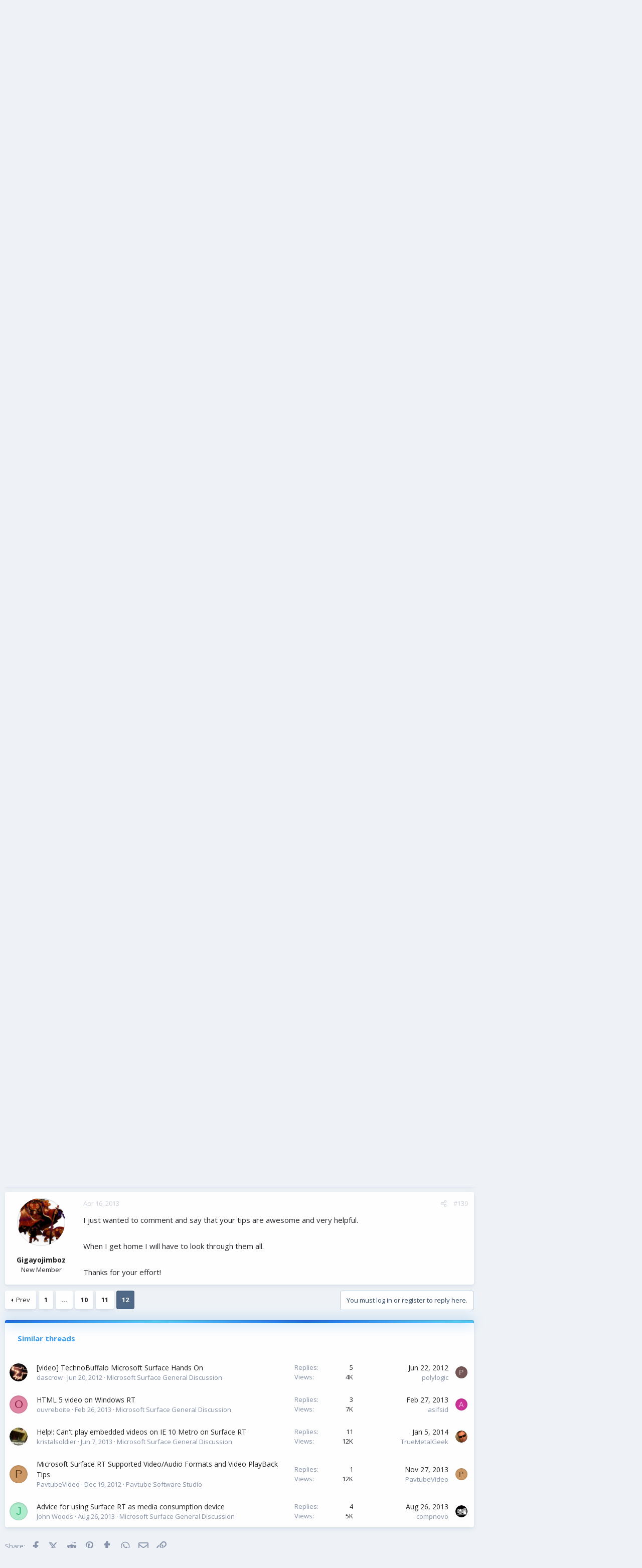

--- FILE ---
content_type: text/html; charset=utf-8
request_url: https://www.surfaceforums.net/threads/microsoft-surface-rt-videos-reviews-tips-apps.2208/page-12
body_size: 17626
content:
<!DOCTYPE html>
<html id="XF" lang="en-US" dir="LTR"
	data-app="public"
	data-template="thread_view"
	data-container-key="node-6"
	data-content-key="thread-2208"
	data-logged-in="false"
	data-cookie-prefix="xf_"
	data-csrf="1768985633,185d06646481ad96b26ab5289dc5792f"
	data-style-id="6" 
	class="has-no-js v_2_1 template-thread_view"
	>
<head>
	<meta charset="utf-8" />
	<meta http-equiv="X-UA-Compatible" content="IE=Edge" />
	<meta name="viewport" content="width=device-width, initial-scale=1, viewport-fit=cover">

	
	
	

	<title>Microsoft Surface RT Videos (Reviews, Tips, Apps) | Page 12 | Microsoft Surface Forums</title>

	<link rel="manifest" href="/webmanifest.php">
	
		<meta name="theme-color" content="#394d65" />
	

	<meta name="apple-mobile-web-app-title" content="Microsoft Surface Forum">
	
	
	
		
		<meta name="description" content="In this video I show you that it&#039;s possible to zoom in and out of &#039;some&#039; apps although it&#039;s not obvious to you if you don&#039;t know you can do it..." />
		<meta property="og:description" content="In this video I show you that it&#039;s possible to zoom in and out of &#039;some&#039; apps although it&#039;s not obvious to you if you don&#039;t know you can do it.


http://youtu.be/EVY023rMNbM" />
		<meta property="twitter:description" content="In this video I show you that it&#039;s possible to zoom in and out of &#039;some&#039; apps although it&#039;s not obvious to you if you don&#039;t know you can do it.


http://youtu.be/EVY023rMNbM" />
	
	
		<meta property="og:url" content="https://www.surfaceforums.net/threads/microsoft-surface-rt-videos-reviews-tips-apps.2208/" />
	
		<link rel="canonical" href="https://www.surfaceforums.net/threads/microsoft-surface-rt-videos-reviews-tips-apps.2208/page-12" />
	
		<link rel="prev" href="/threads/microsoft-surface-rt-videos-reviews-tips-apps.2208/page-11" />
	

	
		
	
	
	<meta property="og:site_name" content="Microsoft Surface Forums" />


	
	
		
	
	
	<meta property="og:type" content="website" />


	
	
		
	
	
	
		<meta property="og:title" content="Microsoft Surface RT Videos (Reviews, Tips, Apps)" />
		<meta property="twitter:title" content="Microsoft Surface RT Videos (Reviews, Tips, Apps)" />
	


	
	
	
	

	<link href="https://fonts.googleapis.com/css?family=Open+Sans:400,700" rel="stylesheet">
	
	

	


	<link rel="preload" href="/styles/fonts/fa/fa-regular-400.woff2?_v=5.15.3" as="font" type="font/woff2" crossorigin="anonymous" />


	<link rel="preload" href="/styles/fonts/fa/fa-solid-900.woff2?_v=5.15.3" as="font" type="font/woff2" crossorigin="anonymous" />


<link rel="preload" href="/styles/fonts/fa/fa-brands-400.woff2?_v=5.15.3" as="font" type="font/woff2" crossorigin="anonymous" />

	<link rel="stylesheet" href="/css.php?css=public%3Anormalize.css%2Cpublic%3Afa.css%2Cpublic%3Acore.less%2Cpublic%3Aapp.less&amp;s=6&amp;l=1&amp;d=1743603237&amp;k=e9a4d3f1f01f417aa4e3adc9a14e1efbbb9375de" />

	<link rel="stylesheet" href="/css.php?css=public%3Aaloph_op_ribbon_style.less%2Cpublic%3Amessage.less%2Cpublic%3Ashare_controls.less%2Cpublic%3Astructured_list.less%2Cpublic%3Aextra.less&amp;s=6&amp;l=1&amp;d=1743603237&amp;k=ee584290df56b85f1f72cb218ad0e3c4dffea93b" />

	
		<script src="/js/xf/preamble.min.js?_v=0ac9ef24"></script>
	

	
	
	<script async src="https://www.googletagmanager.com/gtag/js?id=UA-23672339-54"></script>
	<script>
		window.dataLayer = window.dataLayer || [];
		function gtag(){dataLayer.push(arguments);}
		gtag('js', new Date());
		gtag('config', 'UA-23672339-54', {
			// 
			
			
		});
	</script>

	<script type='text/javascript'>
var xfhtml = document.getElementById('XF');
function applySetting(settingName, settingOn, allowToggle){
	
	// Theme editor is disabled, so simply apply the setting if enabled in ACP
		if(settingOn === 1){
			xfhtml.classList.add(settingName);
		}
	
}

applySetting('focus-mobile-navigation-bar', 1, 1);


applySetting('focus-fluid', 0, 1);


applySetting('focus-grid', 0, 1);







	xfhtml.setAttribute('data-focus-bg', '1');

</script>


	

	
	<!-- Matomo -->
	<script>
	  var _paq = window._paq = window._paq || [];
	  /* tracker methods like "setCustomDimension" should be called before "trackPageView" */
	  _paq.push(['trackPageView']);
	  _paq.push(['enableLinkTracking']);
	  (function() {
	    var u="//t.forumfoundry.com/";
	    _paq.push(['setTrackerUrl', u+'matomo.php']);
	    _paq.push(['setSiteId', '5']);
	    var d=document, g=d.createElement('script'), s=d.getElementsByTagName('script')[0];
	    g.async=true; g.src=u+'matomo.js'; s.parentNode.insertBefore(g,s);
	  })();
	</script>
	<!-- End Matomo Code -->


</head>
<body data-template="thread_view">
  





	





   
    
    
    


    
  
    



    
    
    
    


    
    
    


    
    
    
    









<div class='focus-width'><div class="p-pageWrapper" id="top">

<!-- Logo bar: start -->
<header class="p-header" id="header">
	<div class="p-header-inner">
		<div class="p-header-content">

			

	<!-- Logo -->
	<div class="p-header-logo p-header-logo--image">
		<a href="https://www.surfaceforums.net" class='focus-logo'>
			
			
				<span class='focus-logo--image'>
	                <img src="/data/assets/logo/surface-forum-l1.png" srcset="" alt="Microsoft Surface Forums" width="" height="" />
	            </span>
	        
	        
		</a>
	</div>



			

    
    
    <!-- Navigation wrap -->
    <nav class='focus-wrap-nav'>
		<div class="p-nav-scroller hScroller" data-xf-init="h-scroller" data-auto-scroll=".p-navEl.is-selected">
			<div class="hScroller-scroll">
				<ul class="p-nav-list js-offCanvasNavSource">
				
					<li>
						
	<div class="p-navEl " >
		

			
	
	<a href="https://www.surfaceforums.net"
		class="p-navEl-link "
		
		data-xf-key="1"
		data-nav-id="home">Home</a>


			

		
		
	</div>

					</li>
				
					<li>
						
	<div class="p-navEl is-selected" data-has-children="true">
		

			
	
	<a href="/"
		class="p-navEl-link p-navEl-link--splitMenu "
		
		
		data-nav-id="forums">Forums</a>


			<a data-xf-key="2"
				data-xf-click="menu"
				data-menu-pos-ref="< .p-navEl"
				class="p-navEl-splitTrigger"
				role="button"
				tabindex="0"
				aria-label="Toggle expanded"
				aria-expanded="false"
				aria-haspopup="true"></a>

		
		
			<div class="menu menu--structural" data-menu="menu" aria-hidden="true">
				<div class="menu-content">
					
						
	
	
	<a href="/whats-new/posts/"
		class="menu-linkRow u-indentDepth0 js-offCanvasCopy "
		
		
		data-nav-id="newPosts">New posts</a>

	

					
						
	
	
	<a href="/search/?type=post"
		class="menu-linkRow u-indentDepth0 js-offCanvasCopy "
		
		
		data-nav-id="searchForums">Search forums</a>

	

					
				</div>
			</div>
		
	</div>

					</li>
				
					<li>
						
	<div class="p-navEl " data-has-children="true">
		

			
	
	<a href="/whats-new/"
		class="p-navEl-link p-navEl-link--splitMenu "
		
		
		data-nav-id="whatsNew">What's new</a>


			<a data-xf-key="3"
				data-xf-click="menu"
				data-menu-pos-ref="< .p-navEl"
				class="p-navEl-splitTrigger"
				role="button"
				tabindex="0"
				aria-label="Toggle expanded"
				aria-expanded="false"
				aria-haspopup="true"></a>

		
		
			<div class="menu menu--structural" data-menu="menu" aria-hidden="true">
				<div class="menu-content">
					
						
	
	
	<a href="/whats-new/posts/"
		class="menu-linkRow u-indentDepth0 js-offCanvasCopy "
		 rel="nofollow"
		
		data-nav-id="whatsNewPosts">New posts</a>

	

					
						
	
	
	<a href="/whats-new/profile-posts/"
		class="menu-linkRow u-indentDepth0 js-offCanvasCopy "
		 rel="nofollow"
		
		data-nav-id="whatsNewProfilePosts">New profile posts</a>

	

					
						
	
	
	<a href="/whats-new/latest-activity"
		class="menu-linkRow u-indentDepth0 js-offCanvasCopy "
		 rel="nofollow"
		
		data-nav-id="latestActivity">Latest activity</a>

	

					
				</div>
			</div>
		
	</div>

					</li>
				
					<li>
						
	<div class="p-navEl " data-has-children="true">
		

			
	
	<a href="/members/"
		class="p-navEl-link p-navEl-link--splitMenu "
		
		
		data-nav-id="members">Members</a>


			<a data-xf-key="4"
				data-xf-click="menu"
				data-menu-pos-ref="< .p-navEl"
				class="p-navEl-splitTrigger"
				role="button"
				tabindex="0"
				aria-label="Toggle expanded"
				aria-expanded="false"
				aria-haspopup="true"></a>

		
		
			<div class="menu menu--structural" data-menu="menu" aria-hidden="true">
				<div class="menu-content">
					
						
	
	
	<a href="/online/"
		class="menu-linkRow u-indentDepth0 js-offCanvasCopy "
		
		
		data-nav-id="currentVisitors">Current visitors</a>

	

					
						
	
	
	<a href="/whats-new/profile-posts/"
		class="menu-linkRow u-indentDepth0 js-offCanvasCopy "
		 rel="nofollow"
		
		data-nav-id="newProfilePosts">New profile posts</a>

	

					
						
	
	
	<a href="/search/?type=profile_post"
		class="menu-linkRow u-indentDepth0 js-offCanvasCopy "
		
		
		data-nav-id="searchProfilePosts">Search profile posts</a>

	

					
				</div>
			</div>
		
	</div>

					</li>
				
				</ul>
			</div>
		</div>
	</nav>
    

    
	<div class='focus-wrap-search'>
	
		
			<form action="/search/search" method="post">
	        
	        <!-- Search -->
			<div class='focus-search'>	
				
				<div class='focus-search-flex'>
					<input name="keywords" placeholder="Search…" aria-label="Search" data-menu-autofocus="true" type="text" />
					<div class='focus-search-prefix'><i class="fa--xf far fa-search" aria-hidden="true"></i></div>
				</div>
				
			</div>
			
			
				<div class="focus-search-menu">

					
					
						<div class="menu-row">
							
			<select name="constraints" class="js-quickSearch-constraint input" aria-label="Search within">
				<option value="">Everywhere</option>
<option value="{&quot;search_type&quot;:&quot;post&quot;}">Threads</option>
<option value="{&quot;search_type&quot;:&quot;post&quot;,&quot;c&quot;:{&quot;nodes&quot;:[6],&quot;child_nodes&quot;:1}}">This forum</option>
<option value="{&quot;search_type&quot;:&quot;post&quot;,&quot;c&quot;:{&quot;thread&quot;:2208}}">This thread</option>

			</select>
		
						</div>
					

					
					<div class="menu-row">
						<label class="iconic"><input type="checkbox"  name="c[title_only]" value="1" /><i aria-hidden="true"></i><span class="iconic-label">Search titles only</span></label>

					</div>
					
					<div class="menu-row">
						<div class="inputGroup">
							<span class="inputGroup-text">By:</span>
							<input type="text" class="input" name="c[users]" data-xf-init="auto-complete" placeholder="Member" aria-labelledby="ctrl_search_menu_by_member" />
						</div>
					</div>
					<div class="menu-footer">
						<span class="menu-footer-controls">
							<a href="/search/" class="button"><span class="button-text">Filters</span></a>
							<button type="submit" class="button--primary button button--icon button--icon--search"><span class="button-text">Search</span></button>
						</span>
					</div>

				</div>
			

			<input type="hidden" name="_xfToken" value="1768985633,185d06646481ad96b26ab5289dc5792f" />

			</form>
		

	</div>

	<div class='focus-wrap-user'>

    <!-- User bar -->

		<div class="p-nav-opposite">
			<div class="p-navgroup p-account p-navgroup--guest">
				
					<a href="/login/" class="p-navgroup-link p-navgroup-link--textual p-navgroup-link--logIn" data-xf-click="overlay" data-follow-redirects="on">
						<span class="p-navgroup-linkText">Log in</span>
					</a>
					
						
<a href="/login/register" class="p-navgroup-link p-navgroup-link--textual p-navgroup-link--register" data-xf-click="overlay" data-follow-redirects="on">
							<span class="p-navgroup-linkText">Register</span>
						</a>

					
				
				
				
				
	            
			</div>

			<div class="p-navgroup p-discovery">
				<a href="/whats-new/"
					class="p-navgroup-link p-navgroup-link--iconic p-navgroup-link--whatsnew"
				   	aria-label="What&#039;s new"
					title="What&#039;s new">
					<i aria-hidden="true"></i>
					<span class="p-navgroup-linkText">What's new</span>
				</a>

				
					<a href="/search/"
						class="p-navgroup-link p-navgroup-link--iconic p-navgroup-link--search"
						data-xf-click="menu"
						data-xf-key="/"
						aria-label="Search"
						aria-expanded="false"
						aria-haspopup="true"
						title="Search"
					   	data-xf-init="tooltip">
						<i aria-hidden="true"></i>
						<!-- <span class="p-navgroup-linkText">Search</span> -->
					</a>
					<div class="menu menu--structural menu--wide" data-menu="menu" aria-hidden="true">
						<form action="/search/search" method="post"
							class="menu-content"
							data-xf-init="quick-search">

							<h3 class="menu-header">Search</h3>
							
							<div class="menu-row">
								
									<div class="inputGroup inputGroup--joined">
										<input type="text" class="input" name="keywords" placeholder="Search…" aria-label="Search" data-menu-autofocus="true" />
										
			<select name="constraints" class="js-quickSearch-constraint input" aria-label="Search within">
				<option value="">Everywhere</option>
<option value="{&quot;search_type&quot;:&quot;post&quot;}">Threads</option>
<option value="{&quot;search_type&quot;:&quot;post&quot;,&quot;c&quot;:{&quot;nodes&quot;:[6],&quot;child_nodes&quot;:1}}">This forum</option>
<option value="{&quot;search_type&quot;:&quot;post&quot;,&quot;c&quot;:{&quot;thread&quot;:2208}}">This thread</option>

			</select>
		
									</div>
									
							</div>

							
							<div class="menu-row">
								<label class="iconic"><input type="checkbox"  name="c[title_only]" value="1" /><i aria-hidden="true"></i><span class="iconic-label">Search titles only

											
												<span tabindex="0" role="button"
													  data-xf-init="tooltip" data-trigger="hover focus click" title="Tags will also be searched in content where tags are supported">

													<i class="fa--xf far fa-question-circle u-muted u-smaller" aria-hidden="true"></i>
												</span></span></label>

							</div>
							
							<div class="menu-row">
								<div class="inputGroup">
									<span class="inputGroup-text" id="ctrl_search_menu_by_member">By:</span>
									<input type="text" class="input" name="c[users]" data-xf-init="auto-complete" placeholder="Member" aria-labelledby="ctrl_search_menu_by_member" />
								</div>
							</div>
							<div class="menu-footer">
								<span class="menu-footer-controls">
									<button type="submit" class="button--primary button button--icon button--icon--search"><span class="button-text">Search</span></button>
									<a href="/search/" class="button"><span class="button-text">Advanced search…</span></a>
								</span>
							</div>

							<input type="hidden" name="_xfToken" value="1768985633,185d06646481ad96b26ab5289dc5792f" />
						</form>
					</div>
				
			</div>
		</div>

</div>
    

			
		</div>
	</div>
</header>
<!-- Logo bar: end -->

<!-- Secondary header: start -->

	<!-- Make mobile header sticky regardless of setting -->
	<div class="p-navSticky p-navSticky--primary" data-xf-init="sticky-header">
		
    
    <!-- Secondary header -->
    
	<div class="p-nav">
		<div class="p-nav-inner">
			
			<div class='focus-mobile-navigation'>
				<button type="button" class="button--plain p-nav-menuTrigger button" data-xf-click="off-canvas" data-menu=".js-headerOffCanvasMenu" tabindex="0" aria-label="Menu"><span class="button-text">
					<i aria-hidden="true"></i>
					<span class="p-nav-menuText">Menu</span>
				</span></button>
				<div class='focus-mobile-logo'>
					<a href="https://www.surfaceforums.net">
						
	                        <img src="/data/assets/logo/surface-forum-l1.png" srcset="" alt="Microsoft Surface Forums" width="" height="" />
						
					</a>
				</div>
			</div>

			<div class='focus-wrap-user hide:desktop'>

    <!-- User bar -->

		<div class="p-nav-opposite">
			<div class="p-navgroup p-account p-navgroup--guest">
				
					<a href="/login/" class="p-navgroup-link p-navgroup-link--textual p-navgroup-link--logIn" data-xf-click="overlay" data-follow-redirects="on">
						<span class="p-navgroup-linkText">Log in</span>
					</a>
					
						
<a href="/login/register" class="p-navgroup-link p-navgroup-link--textual p-navgroup-link--register" data-xf-click="overlay" data-follow-redirects="on">
							<span class="p-navgroup-linkText">Register</span>
						</a>

					
				
				
				
				
	            
			</div>

			<div class="p-navgroup p-discovery">
				<a href="/whats-new/"
					class="p-navgroup-link p-navgroup-link--iconic p-navgroup-link--whatsnew"
				   	aria-label="What&#039;s new"
					title="What&#039;s new">
					<i aria-hidden="true"></i>
					<span class="p-navgroup-linkText">What's new</span>
				</a>

				
					<a href="/search/"
						class="p-navgroup-link p-navgroup-link--iconic p-navgroup-link--search"
						data-xf-click="menu"
						data-xf-key="/"
						aria-label="Search"
						aria-expanded="false"
						aria-haspopup="true"
						title="Search"
					   	data-xf-init="tooltip">
						<i aria-hidden="true"></i>
						<!-- <span class="p-navgroup-linkText">Search</span> -->
					</a>
					<div class="menu menu--structural menu--wide" data-menu="menu" aria-hidden="true">
						<form action="/search/search" method="post"
							class="menu-content"
							data-xf-init="quick-search">

							<h3 class="menu-header">Search</h3>
							
							<div class="menu-row">
								
									<div class="inputGroup inputGroup--joined">
										<input type="text" class="input" name="keywords" placeholder="Search…" aria-label="Search" data-menu-autofocus="true" />
										
			<select name="constraints" class="js-quickSearch-constraint input" aria-label="Search within">
				<option value="">Everywhere</option>
<option value="{&quot;search_type&quot;:&quot;post&quot;}">Threads</option>
<option value="{&quot;search_type&quot;:&quot;post&quot;,&quot;c&quot;:{&quot;nodes&quot;:[6],&quot;child_nodes&quot;:1}}">This forum</option>
<option value="{&quot;search_type&quot;:&quot;post&quot;,&quot;c&quot;:{&quot;thread&quot;:2208}}">This thread</option>

			</select>
		
									</div>
									
							</div>

							
							<div class="menu-row">
								<label class="iconic"><input type="checkbox"  name="c[title_only]" value="1" /><i aria-hidden="true"></i><span class="iconic-label">Search titles only

											
												<span tabindex="0" role="button"
													  data-xf-init="tooltip" data-trigger="hover focus click" title="Tags will also be searched in content where tags are supported">

													<i class="fa--xf far fa-question-circle u-muted u-smaller" aria-hidden="true"></i>
												</span></span></label>

							</div>
							
							<div class="menu-row">
								<div class="inputGroup">
									<span class="inputGroup-text" id="ctrl_search_menu_by_member">By:</span>
									<input type="text" class="input" name="c[users]" data-xf-init="auto-complete" placeholder="Member" aria-labelledby="ctrl_search_menu_by_member" />
								</div>
							</div>
							<div class="menu-footer">
								<span class="menu-footer-controls">
									<button type="submit" class="button--primary button button--icon button--icon--search"><span class="button-text">Search</span></button>
									<a href="/search/" class="button"><span class="button-text">Advanced search…</span></a>
								</span>
							</div>

							<input type="hidden" name="_xfToken" value="1768985633,185d06646481ad96b26ab5289dc5792f" />
						</form>
					</div>
				
			</div>
		</div>

</div>
			
			

		</div>
	</div>
    

		
    <!-- Sub navigation -->
	
		<div class="p-sectionLinks">
			<div class="p-sectionLinks-inner hScroller" data-xf-init="h-scroller">
				<div class="hScroller-scroll">
					<ul class="p-sectionLinks-list">
					
						<li>
							
	<div class="p-navEl " >
		

			
	
	<a href="/whats-new/posts/"
		class="p-navEl-link "
		
		data-xf-key="alt+1"
		data-nav-id="newPosts">New posts</a>


			

		
		
	</div>

						</li>
					
						<li>
							
	<div class="p-navEl " >
		

			
	
	<a href="/search/?type=post"
		class="p-navEl-link "
		
		data-xf-key="alt+2"
		data-nav-id="searchForums">Search forums</a>


			

		
		
	</div>

						</li>
					
					</ul>
				</div>
			</div>
		</div>
	

	</div>

<!-- Secondary header: end -->


<div class='focus-content'>

	<div class='focus-ad'>

	

		
		<script type="text/javascript" src="https://s.skimresources.com/js/1629X934511.skimlinks.js"></script>

	

</div>


<div class="p-body">
	<div class="p-body-inner">
		<!--XF:EXTRA_OUTPUT-->
        
        <!-- Staff bar: start -->
        
        
        


        
		

		

		
		
        
	        <div class='focus-breadcrumb'>
				
					

	
	
	
	
		<div class="p-breadcrumbs-wrap ">
			<ul class="p-breadcrumbs " itemscope itemtype="https://schema.org/BreadcrumbList">
				
					

					
						
						
	<li itemprop="itemListElement" itemscope itemtype="https://schema.org/ListItem">
		<a href="https://www.surfaceforums.net" itemprop="item">
			<span itemprop="name">Home</span>
		</a>
		<meta itemprop="position" content="1" />
	</li>

					

					
						
						
	<li itemprop="itemListElement" itemscope itemtype="https://schema.org/ListItem">
		<a href="/" itemprop="item">
			<span itemprop="name">Forums</span>
		</a>
		<meta itemprop="position" content="2" />
	</li>

					
					
						
						
	<li itemprop="itemListElement" itemscope itemtype="https://schema.org/ListItem">
		<a href="/categories/microsoft-surface-forum.4/" itemprop="item">
			<span itemprop="name">Microsoft Surface Forum</span>
		</a>
		<meta itemprop="position" content="3" />
	</li>

					
						
						
	<li itemprop="itemListElement" itemscope itemtype="https://schema.org/ListItem">
		<a href="/forums/microsoft-surface-general-discussion.6/" itemprop="item">
			<span itemprop="name">Microsoft Surface General Discussion</span>
		</a>
		<meta itemprop="position" content="4" />
	</li>

					

				
			</ul>
		</div>
	

				
				
			</div>
		

        
            
		

		
	<noscript class="js-jsWarning"><div class="blockMessage blockMessage--important blockMessage--iconic u-noJsOnly">JavaScript is disabled. For a better experience, please enable JavaScript in your browser before proceeding.</div></noscript>

		
	<div class="blockMessage blockMessage--important blockMessage--iconic js-browserWarning" style="display: none">You are using an out of date browser. It  may not display this or other websites correctly.<br />You should upgrade or use an <a href="https://www.google.com/chrome/" target="_blank" rel="noopener">alternative browser</a>.</div>


		
			<div class="p-body-header">
			
				
					<div class="p-title ">
					
						
							<h1 class="p-title-value">Microsoft Surface RT Videos (Reviews, Tips, Apps)</h1>
						
						
					
					</div>
				

				
					<div class="p-description">
	<ul class="listInline listInline--bullet">
		<li>
			<i class="fa--xf far fa-user" aria-hidden="true" title="Thread starter"></i>
			<span class="u-srOnly">Thread starter</span>

			<a href="/members/vgjfelix.7621/" class="username  u-concealed" dir="auto" data-user-id="7621" data-xf-init="member-tooltip">vgjfelix</a>
		</li>
		<li>
			<i class="fa--xf far fa-clock" aria-hidden="true" title="Start date"></i>
			<span class="u-srOnly">Start date</span>

			<a href="/threads/microsoft-surface-rt-videos-reviews-tips-apps.2208/" class="u-concealed"><time  class="u-dt" dir="auto" datetime="2012-11-20T16:44:56-0600" data-time="1353451496" data-date-string="Nov 20, 2012" data-time-string="4:44 PM" title="Nov 20, 2012 at 4:44 PM">Nov 20, 2012</time></a>
		</li>
		
	</ul>
</div>
				
			
			</div>
		

		<div class="p-body-main p-body-main--withSidebar ">
			
			<div class="p-body-contentCol"></div>
			
				<div class="p-body-sidebarCol"></div>
			
			
			

			<div class="p-body-content">
				
				<div class="p-body-pageContent">













	
	
	
		
	
	
	


	
	
	
		
	
	
	


	
	
		
	
	
	


	
	













	

	
		
	



















<div class="block block--messages" data-xf-init="" data-type="post" data-href="/inline-mod/" data-search-target="*">

	<span class="u-anchorTarget" id="posts"></span>

	
		
	

	

	<div class="block-outer"><div class="block-outer-main"><nav class="pageNavWrapper pageNavWrapper--mixed ">



<div class="pageNav pageNav--skipStart ">
	
		<a href="/threads/microsoft-surface-rt-videos-reviews-tips-apps.2208/page-11" class="pageNav-jump pageNav-jump--prev">Prev</a>
	

	<ul class="pageNav-main">
		

	
		<li class="pageNav-page "><a href="/threads/microsoft-surface-rt-videos-reviews-tips-apps.2208/">1</a></li>
	


		
			
				<li class="pageNav-page pageNav-page--skip pageNav-page--skipStart">
					<a data-xf-init="tooltip" title="Go to page"
						data-xf-click="menu"
						role="button" tabindex="0" aria-expanded="false" aria-haspopup="true">…</a>
					

	<div class="menu menu--pageJump" data-menu="menu" aria-hidden="true">
		<div class="menu-content">
			<h4 class="menu-header">Go to page</h4>
			<div class="menu-row" data-xf-init="page-jump" data-page-url="/threads/microsoft-surface-rt-videos-reviews-tips-apps.2208/page-%page%">
				<div class="inputGroup inputGroup--numbers">
					<div class="inputGroup inputGroup--numbers inputNumber" data-xf-init="number-box"><input type="number" pattern="\d*" class="input input--number js-numberBoxTextInput input input--numberNarrow js-pageJumpPage" value="9"  min="1" max="12" step="1" required="required" data-menu-autofocus="true" /></div>
					<span class="inputGroup-text"><button type="button" class="js-pageJumpGo button"><span class="button-text">Go</span></button></span>
				</div>
			</div>
		</div>
	</div>

				</li>
			
		

		
			

	
		<li class="pageNav-page pageNav-page--earlier"><a href="/threads/microsoft-surface-rt-videos-reviews-tips-apps.2208/page-10">10</a></li>
	

		
			

	
		<li class="pageNav-page pageNav-page--earlier"><a href="/threads/microsoft-surface-rt-videos-reviews-tips-apps.2208/page-11">11</a></li>
	

		

		

		

	
		<li class="pageNav-page pageNav-page--current "><a href="/threads/microsoft-surface-rt-videos-reviews-tips-apps.2208/page-12">12</a></li>
	

	</ul>

	
</div>

<div class="pageNavSimple">
	
		<a href="/threads/microsoft-surface-rt-videos-reviews-tips-apps.2208/"
			class="pageNavSimple-el pageNavSimple-el--first"
			data-xf-init="tooltip" title="First">
			<i aria-hidden="true"></i> <span class="u-srOnly">First</span>
		</a>
		<a href="/threads/microsoft-surface-rt-videos-reviews-tips-apps.2208/page-11" class="pageNavSimple-el pageNavSimple-el--prev">
			<i aria-hidden="true"></i> Prev
		</a>
	

	<a class="pageNavSimple-el pageNavSimple-el--current"
		data-xf-init="tooltip" title="Go to page"
		data-xf-click="menu" role="button" tabindex="0" aria-expanded="false" aria-haspopup="true">
		12 of 12
	</a>
	

	<div class="menu menu--pageJump" data-menu="menu" aria-hidden="true">
		<div class="menu-content">
			<h4 class="menu-header">Go to page</h4>
			<div class="menu-row" data-xf-init="page-jump" data-page-url="/threads/microsoft-surface-rt-videos-reviews-tips-apps.2208/page-%page%">
				<div class="inputGroup inputGroup--numbers">
					<div class="inputGroup inputGroup--numbers inputNumber" data-xf-init="number-box"><input type="number" pattern="\d*" class="input input--number js-numberBoxTextInput input input--numberNarrow js-pageJumpPage" value="12"  min="1" max="12" step="1" required="required" data-menu-autofocus="true" /></div>
					<span class="inputGroup-text"><button type="button" class="js-pageJumpGo button"><span class="button-text">Go</span></button></span>
				</div>
			</div>
		</div>
	</div>


	
</div>

</nav>



</div></div>

	

	
		
	<div class="block-outer js-threadStatusField"></div>

	

	<div class="block-container lbContainer"
		data-xf-init="lightbox select-to-quote"
		data-message-selector=".js-post"
		data-lb-id="thread-2208"
		data-lb-universal="0">

		<div class="block-body js-replyNewMessageContainer">
			
				

					

					
						

	
	

	

	
	<article class="message message--post js-post js-inlineModContainer  "
		data-author="vgjfelix"
		data-content="post-16223"
		id="js-post-16223"
		itemscope itemtype="https://schema.org/Comment" itemid="https://www.surfaceforums.net/posts/16223/">

		
			<meta itemprop="parentItem" itemscope itemid="https://www.surfaceforums.net/threads/microsoft-surface-rt-videos-reviews-tips-apps.2208/" />
		

		<span class="u-anchorTarget" id="post-16223"></span>

		
			<div class="message-inner">
				
					<div class="message-cell message-cell--user">
						

	<section class="message-user"
		itemprop="author" itemscope itemtype="https://schema.org/Person" itemid="https://www.surfaceforums.net/members/vgjfelix.7621/">

		
			<meta itemprop="url" content="https://www.surfaceforums.net/members/vgjfelix.7621/" />
		

		<div class="message-avatar ">
			<div class="message-avatar-wrapper">

    


    <div class="ribbonBox desktopRibbon leftCornerDesktop">
        <div class="ribbon-wrapper">
            <div class="ribbon"
                    
                        data-xf-init="tooltip"
                        data-original-title="Thread Starter"
                    
                >
                <span>OP </span>
            </div>
        </div>
    </div>




				<a href="/members/vgjfelix.7621/" class="avatar avatar--m avatar--default avatar--default--dynamic" data-user-id="7621" data-xf-init="member-tooltip" style="background-color: #669999; color: #1f2e2e">
			<span class="avatar-u7621-m" role="img" aria-label="vgjfelix">V</span> 
		</a>
				
			</div>
		</div>
		<div class="message-userDetails">
			<h4 class="message-name"><a href="/members/vgjfelix.7621/" class="username " dir="auto" data-user-id="7621" data-xf-init="member-tooltip"><span itemprop="name">vgjfelix</span></a></h4>
			<h5 class="userTitle message-userTitle" dir="auto" itemprop="jobTitle">New Member</h5>
			
		</div>
		
			
			
		
		<span class="message-userArrow"></span>
	</section>

					</div>
				

				
					<div class="message-cell message-cell--main">
					
						<div class="message-main js-quickEditTarget">

							
								

	

	<header class="message-attribution message-attribution--split">
		<ul class="message-attribution-main listInline ">
			
			
			<li class="u-concealed">
				<a href="/threads/microsoft-surface-rt-videos-reviews-tips-apps.2208/post-16223" rel="nofollow" itemprop="url">
					<time  class="u-dt" dir="auto" datetime="2013-02-09T07:19:35-0600" data-time="1360415975" data-date-string="Feb 9, 2013" data-time-string="7:19 AM" title="Feb 9, 2013 at 7:19 AM" itemprop="datePublished">Feb 9, 2013</time>
				</a>
			</li>
			
		</ul>

		<ul class="message-attribution-opposite message-attribution-opposite--list ">
			
			<li>
				<a href="/threads/microsoft-surface-rt-videos-reviews-tips-apps.2208/post-16223"
					class="message-attribution-gadget"
					data-xf-init="share-tooltip"
					data-href="/posts/16223/share"
					aria-label="Share"
					rel="nofollow">
					<i class="fa--xf far fa-share-alt" aria-hidden="true"></i>
				</a>
			</li>
			
			
				<li>
					<a href="/threads/microsoft-surface-rt-videos-reviews-tips-apps.2208/post-16223" rel="nofollow">
						#133
					</a>
				</li>
			
		</ul>
	</header>

							

							<div class="message-content js-messageContent">
							

								
									
	
	
	

								

								
									
	

	<div class="message-userContent lbContainer js-lbContainer "
		data-lb-id="post-16223"
		data-lb-caption-desc="vgjfelix &middot; Feb 9, 2013 at 7:19 AM">

		

		<article class="message-body js-selectToQuote">
			
				
			

			<div itemprop="text">
				
					<div class="bbWrapper">In this video I show you that it&#039;s possible to zoom in and out of &#039;some&#039; apps although it&#039;s not obvious to you if you don&#039;t know you can do it.<br />
<br />
<br />
[video=youtube_share;EVY023rMNbM]http://youtu.be/EVY023rMNbM[/video]</div>
				
			</div>

			<div class="js-selectToQuoteEnd">&nbsp;</div>
			
				
			
		</article>

		

		
	</div>

								

								
									
	

	

								

								
								
								
									
	

								

							
							</div>

							
								
	

	<footer class="message-footer">
		
			<div class="message-microdata" itemprop="interactionStatistic" itemtype="https://schema.org/InteractionCounter" itemscope>
				<meta itemprop="userInteractionCount" content="0" />
				<meta itemprop="interactionType" content="https://schema.org/LikeAction" />
			</div>
		

		

		<div class="reactionsBar js-reactionsList ">
			
		</div>

		<div class="js-historyTarget message-historyTarget toggleTarget" data-href="trigger-href"></div>
	</footer>

							
						</div>

					
					</div>
				
			</div>
		
	</article>

	
	

					

					

				

					

					
						

	
	

	

	
	<article class="message message--post js-post js-inlineModContainer  "
		data-author="vgjfelix"
		data-content="post-16899"
		id="js-post-16899"
		itemscope itemtype="https://schema.org/Comment" itemid="https://www.surfaceforums.net/posts/16899/">

		
			<meta itemprop="parentItem" itemscope itemid="https://www.surfaceforums.net/threads/microsoft-surface-rt-videos-reviews-tips-apps.2208/" />
		

		<span class="u-anchorTarget" id="post-16899"></span>

		
			<div class="message-inner">
				
					<div class="message-cell message-cell--user">
						

	<section class="message-user"
		itemprop="author" itemscope itemtype="https://schema.org/Person" itemid="https://www.surfaceforums.net/members/vgjfelix.7621/">

		
			<meta itemprop="url" content="https://www.surfaceforums.net/members/vgjfelix.7621/" />
		

		<div class="message-avatar ">
			<div class="message-avatar-wrapper">

    


    <div class="ribbonBox desktopRibbon leftCornerDesktop">
        <div class="ribbon-wrapper">
            <div class="ribbon"
                    
                        data-xf-init="tooltip"
                        data-original-title="Thread Starter"
                    
                >
                <span>OP </span>
            </div>
        </div>
    </div>




				<a href="/members/vgjfelix.7621/" class="avatar avatar--m avatar--default avatar--default--dynamic" data-user-id="7621" data-xf-init="member-tooltip" style="background-color: #669999; color: #1f2e2e">
			<span class="avatar-u7621-m" role="img" aria-label="vgjfelix">V</span> 
		</a>
				
			</div>
		</div>
		<div class="message-userDetails">
			<h4 class="message-name"><a href="/members/vgjfelix.7621/" class="username " dir="auto" data-user-id="7621" data-xf-init="member-tooltip"><span itemprop="name">vgjfelix</span></a></h4>
			<h5 class="userTitle message-userTitle" dir="auto" itemprop="jobTitle">New Member</h5>
			
		</div>
		
			
			
		
		<span class="message-userArrow"></span>
	</section>

					</div>
				

				
					<div class="message-cell message-cell--main">
					
						<div class="message-main js-quickEditTarget">

							
								

	

	<header class="message-attribution message-attribution--split">
		<ul class="message-attribution-main listInline ">
			
			
			<li class="u-concealed">
				<a href="/threads/microsoft-surface-rt-videos-reviews-tips-apps.2208/post-16899" rel="nofollow" itemprop="url">
					<time  class="u-dt" dir="auto" datetime="2013-02-12T12:39:30-0600" data-time="1360694370" data-date-string="Feb 12, 2013" data-time-string="12:39 PM" title="Feb 12, 2013 at 12:39 PM" itemprop="datePublished">Feb 12, 2013</time>
				</a>
			</li>
			
		</ul>

		<ul class="message-attribution-opposite message-attribution-opposite--list ">
			
			<li>
				<a href="/threads/microsoft-surface-rt-videos-reviews-tips-apps.2208/post-16899"
					class="message-attribution-gadget"
					data-xf-init="share-tooltip"
					data-href="/posts/16899/share"
					aria-label="Share"
					rel="nofollow">
					<i class="fa--xf far fa-share-alt" aria-hidden="true"></i>
				</a>
			</li>
			
			
				<li>
					<a href="/threads/microsoft-surface-rt-videos-reviews-tips-apps.2208/post-16899" rel="nofollow">
						#134
					</a>
				</li>
			
		</ul>
	</header>

							

							<div class="message-content js-messageContent">
							

								
									
	
	
	

								

								
									
	

	<div class="message-userContent lbContainer js-lbContainer "
		data-lb-id="post-16899"
		data-lb-caption-desc="vgjfelix &middot; Feb 12, 2013 at 12:39 PM">

		

		<article class="message-body js-selectToQuote">
			
				
			

			<div itemprop="text">
				
					<div class="bbWrapper">In this video I show you how you can increase the speed of your browser (a little bit) and protect your tablet from harmful websites at the same time using tracking protection lists.<br />
<br />
<br />
[video=youtube_share;-C6T7e30Uk0]http://youtu.be/-C6T7e30Uk0[/video]</div>
				
			</div>

			<div class="js-selectToQuoteEnd">&nbsp;</div>
			
				
			
		</article>

		

		
	</div>

								

								
									
	

	

								

								
								
								
									
	

								

							
							</div>

							
								
	

	<footer class="message-footer">
		
			<div class="message-microdata" itemprop="interactionStatistic" itemtype="https://schema.org/InteractionCounter" itemscope>
				<meta itemprop="userInteractionCount" content="0" />
				<meta itemprop="interactionType" content="https://schema.org/LikeAction" />
			</div>
		

		

		<div class="reactionsBar js-reactionsList ">
			
		</div>

		<div class="js-historyTarget message-historyTarget toggleTarget" data-href="trigger-href"></div>
	</footer>

							
						</div>

					
					</div>
				
			</div>
		
	</article>

	
	

					

					

				

					

					
						

	
	

	

	
	<article class="message message--post js-post js-inlineModContainer  "
		data-author="vgjfelix"
		data-content="post-19892"
		id="js-post-19892"
		itemscope itemtype="https://schema.org/Comment" itemid="https://www.surfaceforums.net/posts/19892/">

		
			<meta itemprop="parentItem" itemscope itemid="https://www.surfaceforums.net/threads/microsoft-surface-rt-videos-reviews-tips-apps.2208/" />
		

		<span class="u-anchorTarget" id="post-19892"></span>

		
			<div class="message-inner">
				
					<div class="message-cell message-cell--user">
						

	<section class="message-user"
		itemprop="author" itemscope itemtype="https://schema.org/Person" itemid="https://www.surfaceforums.net/members/vgjfelix.7621/">

		
			<meta itemprop="url" content="https://www.surfaceforums.net/members/vgjfelix.7621/" />
		

		<div class="message-avatar ">
			<div class="message-avatar-wrapper">

    


    <div class="ribbonBox desktopRibbon leftCornerDesktop">
        <div class="ribbon-wrapper">
            <div class="ribbon"
                    
                        data-xf-init="tooltip"
                        data-original-title="Thread Starter"
                    
                >
                <span>OP </span>
            </div>
        </div>
    </div>




				<a href="/members/vgjfelix.7621/" class="avatar avatar--m avatar--default avatar--default--dynamic" data-user-id="7621" data-xf-init="member-tooltip" style="background-color: #669999; color: #1f2e2e">
			<span class="avatar-u7621-m" role="img" aria-label="vgjfelix">V</span> 
		</a>
				
			</div>
		</div>
		<div class="message-userDetails">
			<h4 class="message-name"><a href="/members/vgjfelix.7621/" class="username " dir="auto" data-user-id="7621" data-xf-init="member-tooltip"><span itemprop="name">vgjfelix</span></a></h4>
			<h5 class="userTitle message-userTitle" dir="auto" itemprop="jobTitle">New Member</h5>
			
		</div>
		
			
			
		
		<span class="message-userArrow"></span>
	</section>

					</div>
				

				
					<div class="message-cell message-cell--main">
					
						<div class="message-main js-quickEditTarget">

							
								

	

	<header class="message-attribution message-attribution--split">
		<ul class="message-attribution-main listInline ">
			
			
			<li class="u-concealed">
				<a href="/threads/microsoft-surface-rt-videos-reviews-tips-apps.2208/post-19892" rel="nofollow" itemprop="url">
					<time  class="u-dt" dir="auto" datetime="2013-03-02T15:27:20-0600" data-time="1362259640" data-date-string="Mar 2, 2013" data-time-string="3:27 PM" title="Mar 2, 2013 at 3:27 PM" itemprop="datePublished">Mar 2, 2013</time>
				</a>
			</li>
			
		</ul>

		<ul class="message-attribution-opposite message-attribution-opposite--list ">
			
			<li>
				<a href="/threads/microsoft-surface-rt-videos-reviews-tips-apps.2208/post-19892"
					class="message-attribution-gadget"
					data-xf-init="share-tooltip"
					data-href="/posts/19892/share"
					aria-label="Share"
					rel="nofollow">
					<i class="fa--xf far fa-share-alt" aria-hidden="true"></i>
				</a>
			</li>
			
			
				<li>
					<a href="/threads/microsoft-surface-rt-videos-reviews-tips-apps.2208/post-19892" rel="nofollow">
						#135
					</a>
				</li>
			
		</ul>
	</header>

							

							<div class="message-content js-messageContent">
							

								
									
	
	
	

								

								
									
	

	<div class="message-userContent lbContainer js-lbContainer "
		data-lb-id="post-19892"
		data-lb-caption-desc="vgjfelix &middot; Mar 2, 2013 at 3:27 PM">

		

		<article class="message-body js-selectToQuote">
			
				
			

			<div itemprop="text">
				
					<div class="bbWrapper">Hey all. Been away for a few weeks because I&#039;ve been putting together this<br />
<br />
<br />
[video=youtube_share;p_FHdXqB0Zg]http://youtu.be/p_FHdXqB0Zg[/video]<br />
<br />
<br />
This is my full and honest review of the Microsoft Surface RT. The first and showcase Windows RT tablet computer that sees Microsoft propel itself into this new and rapidly emerging market.<br />
<br />
<br />
My views and opinions come from three months of using the device. Of course no matter how long a video review is it can&#039;t cover everything so apologies if you think I&#039;ve missed anything.<br />
<br />
<br />
Like it or hate it, agree or disagree, share your thoughts in the comments.<br />
<br />
<br />
I have decided at this point that I&#039;ve completed my Surface RT journey so I am going to sell it. I will continue to do more videos until it is sold but I can&#039;t imagine that will take took long.<br />
<br />
<br />
Thanks for watching and supporting my videos.<br />
<br />
<br />
vgjfelix</div>
				
			</div>

			<div class="js-selectToQuoteEnd">&nbsp;</div>
			
				
			
		</article>

		

		
	</div>

								

								
									
	

	

								

								
								
								
									
	

								

							
							</div>

							
								
	

	<footer class="message-footer">
		
			<div class="message-microdata" itemprop="interactionStatistic" itemtype="https://schema.org/InteractionCounter" itemscope>
				<meta itemprop="userInteractionCount" content="0" />
				<meta itemprop="interactionType" content="https://schema.org/LikeAction" />
			</div>
		

		

		<div class="reactionsBar js-reactionsList ">
			
		</div>

		<div class="js-historyTarget message-historyTarget toggleTarget" data-href="trigger-href"></div>
	</footer>

							
						</div>

					
					</div>
				
			</div>
		
	</article>

	
	

					

					

				

					

					
						

	
	

	

	
	<article class="message message--post js-post js-inlineModContainer  "
		data-author="kristalsoldier"
		data-content="post-20254"
		id="js-post-20254"
		itemscope itemtype="https://schema.org/Comment" itemid="https://www.surfaceforums.net/posts/20254/">

		
			<meta itemprop="parentItem" itemscope itemid="https://www.surfaceforums.net/threads/microsoft-surface-rt-videos-reviews-tips-apps.2208/" />
		

		<span class="u-anchorTarget" id="post-20254"></span>

		
			<div class="message-inner">
				
					<div class="message-cell message-cell--user">
						

	<section class="message-user"
		itemprop="author" itemscope itemtype="https://schema.org/Person" itemid="https://www.surfaceforums.net/members/kristalsoldier.9192/">

		
			<meta itemprop="url" content="https://www.surfaceforums.net/members/kristalsoldier.9192/" />
		

		<div class="message-avatar ">
			<div class="message-avatar-wrapper">

				<a href="/members/kristalsoldier.9192/" class="avatar avatar--m" data-user-id="9192" data-xf-init="member-tooltip">
			<img src="/data/avatars/m/9/9192.jpg?1625376970" srcset="/data/avatars/l/9/9192.jpg?1625376970 2x" alt="kristalsoldier" class="avatar-u9192-m" width="96" height="96" loading="lazy" itemprop="image" /> 
		</a>
				
			</div>
		</div>
		<div class="message-userDetails">
			<h4 class="message-name"><a href="/members/kristalsoldier.9192/" class="username " dir="auto" data-user-id="9192" data-xf-init="member-tooltip"><span itemprop="name">kristalsoldier</span></a></h4>
			<h5 class="userTitle message-userTitle" dir="auto" itemprop="jobTitle">Well-Known Member</h5>
			
		</div>
		
			
			
		
		<span class="message-userArrow"></span>
	</section>

					</div>
				

				
					<div class="message-cell message-cell--main">
					
						<div class="message-main js-quickEditTarget">

							
								

	

	<header class="message-attribution message-attribution--split">
		<ul class="message-attribution-main listInline ">
			
			
			<li class="u-concealed">
				<a href="/threads/microsoft-surface-rt-videos-reviews-tips-apps.2208/post-20254" rel="nofollow" itemprop="url">
					<time  class="u-dt" dir="auto" datetime="2013-03-05T16:43:26-0600" data-time="1362523406" data-date-string="Mar 5, 2013" data-time-string="4:43 PM" title="Mar 5, 2013 at 4:43 PM" itemprop="datePublished">Mar 5, 2013</time>
				</a>
			</li>
			
		</ul>

		<ul class="message-attribution-opposite message-attribution-opposite--list ">
			
			<li>
				<a href="/threads/microsoft-surface-rt-videos-reviews-tips-apps.2208/post-20254"
					class="message-attribution-gadget"
					data-xf-init="share-tooltip"
					data-href="/posts/20254/share"
					aria-label="Share"
					rel="nofollow">
					<i class="fa--xf far fa-share-alt" aria-hidden="true"></i>
				</a>
			</li>
			
			
				<li>
					<a href="/threads/microsoft-surface-rt-videos-reviews-tips-apps.2208/post-20254" rel="nofollow">
						#136
					</a>
				</li>
			
		</ul>
	</header>

							

							<div class="message-content js-messageContent">
							

								
									
	
	
	

								

								
									
	

	<div class="message-userContent lbContainer js-lbContainer "
		data-lb-id="post-20254"
		data-lb-caption-desc="kristalsoldier &middot; Mar 5, 2013 at 4:43 PM">

		

		<article class="message-body js-selectToQuote">
			
				
			

			<div itemprop="text">
				
					<div class="bbWrapper">@vgjfelix...While I applaud your effort and the (slightly cheesy) production values,  your review (the complete one), is a rather biased one. What is interesting is how often you use the word &quot;stupid&quot; when reviewing some of the features of the hardware and software! Of course, what you omit to mention is that what appears stupid to you is merely your opinion - coloured as it is by your personal biases and preconceived notion about what a personal computing device should be. In so far as your opinions are concerned, I respect them, but I don&#039;t think you should refer to your presentation as a review. That it is not.</div>
				
			</div>

			<div class="js-selectToQuoteEnd">&nbsp;</div>
			
				
			
		</article>

		

		
	</div>

								

								
									
	

	

								

								
								
								
									
	

								

							
							</div>

							
								
	

	<footer class="message-footer">
		
			<div class="message-microdata" itemprop="interactionStatistic" itemtype="https://schema.org/InteractionCounter" itemscope>
				<meta itemprop="userInteractionCount" content="0" />
				<meta itemprop="interactionType" content="https://schema.org/LikeAction" />
			</div>
		

		

		<div class="reactionsBar js-reactionsList ">
			
		</div>

		<div class="js-historyTarget message-historyTarget toggleTarget" data-href="trigger-href"></div>
	</footer>

							
						</div>

					
					</div>
				
			</div>
		
	</article>

	
	

					

					

				

					

					
						

	
	

	

	
	<article class="message message--post js-post js-inlineModContainer  "
		data-author="vgjfelix"
		data-content="post-20985"
		id="js-post-20985"
		itemscope itemtype="https://schema.org/Comment" itemid="https://www.surfaceforums.net/posts/20985/">

		
			<meta itemprop="parentItem" itemscope itemid="https://www.surfaceforums.net/threads/microsoft-surface-rt-videos-reviews-tips-apps.2208/" />
		

		<span class="u-anchorTarget" id="post-20985"></span>

		
			<div class="message-inner">
				
					<div class="message-cell message-cell--user">
						

	<section class="message-user"
		itemprop="author" itemscope itemtype="https://schema.org/Person" itemid="https://www.surfaceforums.net/members/vgjfelix.7621/">

		
			<meta itemprop="url" content="https://www.surfaceforums.net/members/vgjfelix.7621/" />
		

		<div class="message-avatar ">
			<div class="message-avatar-wrapper">

    


    <div class="ribbonBox desktopRibbon leftCornerDesktop">
        <div class="ribbon-wrapper">
            <div class="ribbon"
                    
                        data-xf-init="tooltip"
                        data-original-title="Thread Starter"
                    
                >
                <span>OP </span>
            </div>
        </div>
    </div>




				<a href="/members/vgjfelix.7621/" class="avatar avatar--m avatar--default avatar--default--dynamic" data-user-id="7621" data-xf-init="member-tooltip" style="background-color: #669999; color: #1f2e2e">
			<span class="avatar-u7621-m" role="img" aria-label="vgjfelix">V</span> 
		</a>
				
			</div>
		</div>
		<div class="message-userDetails">
			<h4 class="message-name"><a href="/members/vgjfelix.7621/" class="username " dir="auto" data-user-id="7621" data-xf-init="member-tooltip"><span itemprop="name">vgjfelix</span></a></h4>
			<h5 class="userTitle message-userTitle" dir="auto" itemprop="jobTitle">New Member</h5>
			
		</div>
		
			
			
		
		<span class="message-userArrow"></span>
	</section>

					</div>
				

				
					<div class="message-cell message-cell--main">
					
						<div class="message-main js-quickEditTarget">

							
								

	

	<header class="message-attribution message-attribution--split">
		<ul class="message-attribution-main listInline ">
			
			
			<li class="u-concealed">
				<a href="/threads/microsoft-surface-rt-videos-reviews-tips-apps.2208/post-20985" rel="nofollow" itemprop="url">
					<time  class="u-dt" dir="auto" datetime="2013-03-11T16:45:50-0500" data-time="1363038350" data-date-string="Mar 11, 2013" data-time-string="4:45 PM" title="Mar 11, 2013 at 4:45 PM" itemprop="datePublished">Mar 11, 2013</time>
				</a>
			</li>
			
		</ul>

		<ul class="message-attribution-opposite message-attribution-opposite--list ">
			
			<li>
				<a href="/threads/microsoft-surface-rt-videos-reviews-tips-apps.2208/post-20985"
					class="message-attribution-gadget"
					data-xf-init="share-tooltip"
					data-href="/posts/20985/share"
					aria-label="Share"
					rel="nofollow">
					<i class="fa--xf far fa-share-alt" aria-hidden="true"></i>
				</a>
			</li>
			
			
				<li>
					<a href="/threads/microsoft-surface-rt-videos-reviews-tips-apps.2208/post-20985" rel="nofollow">
						#137
					</a>
				</li>
			
		</ul>
	</header>

							

							<div class="message-content js-messageContent">
							

								
									
	
	
	

								

								
									
	

	<div class="message-userContent lbContainer js-lbContainer "
		data-lb-id="post-20985"
		data-lb-caption-desc="vgjfelix &middot; Mar 11, 2013 at 4:45 PM">

		

		<article class="message-body js-selectToQuote">
			
				
			

			<div itemprop="text">
				
					<div class="bbWrapper">Here is volume two of my Surface RT Basics tips series. 10 tips in around 10 minutes. <br />
<br />
<br />
 [video=youtube_share;MqQcgC6JqSI]http://youtu.be/7t7s_PlWFRY[/video]<br />
<br />
<br />
@0:05 Mouse Basics<br />
@1:50 Pin Basics<br />
@3:13 Setting for Startscreen and Desktop<br />
@4:21 Naming Tile Groups<br />
@5:20 Lock Screen Notifications<br />
@6:13 Touch Screen Right Click<br />
@7:05 Simple Desktop Navigation<br />
@8:12 Mult-Tasking Basics<br />
@9:52 Swiping in and out <br />
@11:20 Speed up and Protect Your Browsing</div>
				
			</div>

			<div class="js-selectToQuoteEnd">&nbsp;</div>
			
				
			
		</article>

		

		
	</div>

								

								
									
	

	
		<div class="message-lastEdit">
			
				Last edited: <time  class="u-dt" dir="auto" datetime="2013-03-12T13:34:41-0500" data-time="1363113281" data-date-string="Mar 12, 2013" data-time-string="1:34 PM" title="Mar 12, 2013 at 1:34 PM" itemprop="dateModified">Mar 12, 2013</time>
			
		</div>
	

								

								
								
								
									
	

								

							
							</div>

							
								
	

	<footer class="message-footer">
		
			<div class="message-microdata" itemprop="interactionStatistic" itemtype="https://schema.org/InteractionCounter" itemscope>
				<meta itemprop="userInteractionCount" content="0" />
				<meta itemprop="interactionType" content="https://schema.org/LikeAction" />
			</div>
		

		

		<div class="reactionsBar js-reactionsList ">
			
		</div>

		<div class="js-historyTarget message-historyTarget toggleTarget" data-href="trigger-href"></div>
	</footer>

							
						</div>

					
					</div>
				
			</div>
		
	</article>

	
	

					

					

				

					

					
						

	
	

	

	
	<article class="message message--post js-post js-inlineModContainer  "
		data-author="seaham358"
		data-content="post-21684"
		id="js-post-21684"
		itemscope itemtype="https://schema.org/Comment" itemid="https://www.surfaceforums.net/posts/21684/">

		
			<meta itemprop="parentItem" itemscope itemid="https://www.surfaceforums.net/threads/microsoft-surface-rt-videos-reviews-tips-apps.2208/" />
		

		<span class="u-anchorTarget" id="post-21684"></span>

		
			<div class="message-inner">
				
					<div class="message-cell message-cell--user">
						

	<section class="message-user"
		itemprop="author" itemscope itemtype="https://schema.org/Person" itemid="https://www.surfaceforums.net/members/seaham358.9387/">

		
			<meta itemprop="url" content="https://www.surfaceforums.net/members/seaham358.9387/" />
		

		<div class="message-avatar ">
			<div class="message-avatar-wrapper">

				<a href="/members/seaham358.9387/" class="avatar avatar--m avatar--default avatar--default--dynamic" data-user-id="9387" data-xf-init="member-tooltip" style="background-color: #9933cc; color: #e0c2f0">
			<span class="avatar-u9387-m" role="img" aria-label="seaham358">S</span> 
		</a>
				
			</div>
		</div>
		<div class="message-userDetails">
			<h4 class="message-name"><a href="/members/seaham358.9387/" class="username " dir="auto" data-user-id="9387" data-xf-init="member-tooltip"><span itemprop="name">seaham358</span></a></h4>
			<h5 class="userTitle message-userTitle" dir="auto" itemprop="jobTitle">New Member</h5>
			
		</div>
		
			
			
		
		<span class="message-userArrow"></span>
	</section>

					</div>
				

				
					<div class="message-cell message-cell--main">
					
						<div class="message-main js-quickEditTarget">

							
								

	

	<header class="message-attribution message-attribution--split">
		<ul class="message-attribution-main listInline ">
			
			
			<li class="u-concealed">
				<a href="/threads/microsoft-surface-rt-videos-reviews-tips-apps.2208/post-21684" rel="nofollow" itemprop="url">
					<time  class="u-dt" dir="auto" datetime="2013-03-17T19:01:18-0500" data-time="1363564878" data-date-string="Mar 17, 2013" data-time-string="7:01 PM" title="Mar 17, 2013 at 7:01 PM" itemprop="datePublished">Mar 17, 2013</time>
				</a>
			</li>
			
		</ul>

		<ul class="message-attribution-opposite message-attribution-opposite--list ">
			
			<li>
				<a href="/threads/microsoft-surface-rt-videos-reviews-tips-apps.2208/post-21684"
					class="message-attribution-gadget"
					data-xf-init="share-tooltip"
					data-href="/posts/21684/share"
					aria-label="Share"
					rel="nofollow">
					<i class="fa--xf far fa-share-alt" aria-hidden="true"></i>
				</a>
			</li>
			
			
				<li>
					<a href="/threads/microsoft-surface-rt-videos-reviews-tips-apps.2208/post-21684" rel="nofollow">
						#138
					</a>
				</li>
			
		</ul>
	</header>

							

							<div class="message-content js-messageContent">
							

								
									
	
	
	

								

								
									
	

	<div class="message-userContent lbContainer js-lbContainer "
		data-lb-id="post-21684"
		data-lb-caption-desc="seaham358 &middot; Mar 17, 2013 at 7:01 PM">

		

		<article class="message-body js-selectToQuote">
			
				
			

			<div itemprop="text">
				
					<div class="bbWrapper">vgjfelix, just watched a bunch of your videos and enjoyed them.. Keep up the good work.<br />
Being new to the Surface pro I picked up a few tips from you..<br />
<br />
thanks. <br />
Bob</div>
				
			</div>

			<div class="js-selectToQuoteEnd">&nbsp;</div>
			
				
			
		</article>

		

		
	</div>

								

								
									
	

	

								

								
								
								
									
	

								

							
							</div>

							
								
	

	<footer class="message-footer">
		
			<div class="message-microdata" itemprop="interactionStatistic" itemtype="https://schema.org/InteractionCounter" itemscope>
				<meta itemprop="userInteractionCount" content="0" />
				<meta itemprop="interactionType" content="https://schema.org/LikeAction" />
			</div>
		

		

		<div class="reactionsBar js-reactionsList ">
			
		</div>

		<div class="js-historyTarget message-historyTarget toggleTarget" data-href="trigger-href"></div>
	</footer>

							
						</div>

					
					</div>
				
			</div>
		
	</article>

	
	

					

					

				

					

					
						

	
	

	

	
	<article class="message message--post js-post js-inlineModContainer  "
		data-author="Gigayojimboz"
		data-content="post-25409"
		id="js-post-25409"
		itemscope itemtype="https://schema.org/Comment" itemid="https://www.surfaceforums.net/posts/25409/">

		
			<meta itemprop="parentItem" itemscope itemid="https://www.surfaceforums.net/threads/microsoft-surface-rt-videos-reviews-tips-apps.2208/" />
		

		<span class="u-anchorTarget" id="post-25409"></span>

		
			<div class="message-inner">
				
					<div class="message-cell message-cell--user">
						

	<section class="message-user"
		itemprop="author" itemscope itemtype="https://schema.org/Person" itemid="https://www.surfaceforums.net/members/gigayojimboz.10006/">

		
			<meta itemprop="url" content="https://www.surfaceforums.net/members/gigayojimboz.10006/" />
		

		<div class="message-avatar ">
			<div class="message-avatar-wrapper">

				<a href="/members/gigayojimboz.10006/" class="avatar avatar--m" data-user-id="10006" data-xf-init="member-tooltip">
			<img src="/data/avatars/m/10/10006.jpg?1625376976"  alt="Gigayojimboz" class="avatar-u10006-m" width="96" height="96" loading="lazy" itemprop="image" /> 
		</a>
				
			</div>
		</div>
		<div class="message-userDetails">
			<h4 class="message-name"><a href="/members/gigayojimboz.10006/" class="username " dir="auto" data-user-id="10006" data-xf-init="member-tooltip"><span itemprop="name">Gigayojimboz</span></a></h4>
			<h5 class="userTitle message-userTitle" dir="auto" itemprop="jobTitle">New Member</h5>
			
		</div>
		
			
			
		
		<span class="message-userArrow"></span>
	</section>

					</div>
				

				
					<div class="message-cell message-cell--main">
					
						<div class="message-main js-quickEditTarget">

							
								

	

	<header class="message-attribution message-attribution--split">
		<ul class="message-attribution-main listInline ">
			
			
			<li class="u-concealed">
				<a href="/threads/microsoft-surface-rt-videos-reviews-tips-apps.2208/post-25409" rel="nofollow" itemprop="url">
					<time  class="u-dt" dir="auto" datetime="2013-04-16T09:09:46-0500" data-time="1366121386" data-date-string="Apr 16, 2013" data-time-string="9:09 AM" title="Apr 16, 2013 at 9:09 AM" itemprop="datePublished">Apr 16, 2013</time>
				</a>
			</li>
			
		</ul>

		<ul class="message-attribution-opposite message-attribution-opposite--list ">
			
			<li>
				<a href="/threads/microsoft-surface-rt-videos-reviews-tips-apps.2208/post-25409"
					class="message-attribution-gadget"
					data-xf-init="share-tooltip"
					data-href="/posts/25409/share"
					aria-label="Share"
					rel="nofollow">
					<i class="fa--xf far fa-share-alt" aria-hidden="true"></i>
				</a>
			</li>
			
			
				<li>
					<a href="/threads/microsoft-surface-rt-videos-reviews-tips-apps.2208/post-25409" rel="nofollow">
						#139
					</a>
				</li>
			
		</ul>
	</header>

							

							<div class="message-content js-messageContent">
							

								
									
	
	
	

								

								
									
	

	<div class="message-userContent lbContainer js-lbContainer "
		data-lb-id="post-25409"
		data-lb-caption-desc="Gigayojimboz &middot; Apr 16, 2013 at 9:09 AM">

		

		<article class="message-body js-selectToQuote">
			
				
			

			<div itemprop="text">
				
					<div class="bbWrapper">I just wanted to comment and say that your tips are awesome and very helpful.<br />
<br />
When I get home I will have to look through them all.<br />
<br />
Thanks for your effort!</div>
				
			</div>

			<div class="js-selectToQuoteEnd">&nbsp;</div>
			
				
			
		</article>

		

		
	</div>

								

								
									
	

	

								

								
								
								
									
	

								

							
							</div>

							
								
	

	<footer class="message-footer">
		
			<div class="message-microdata" itemprop="interactionStatistic" itemtype="https://schema.org/InteractionCounter" itemscope>
				<meta itemprop="userInteractionCount" content="0" />
				<meta itemprop="interactionType" content="https://schema.org/LikeAction" />
			</div>
		

		

		<div class="reactionsBar js-reactionsList ">
			
		</div>

		<div class="js-historyTarget message-historyTarget toggleTarget" data-href="trigger-href"></div>
	</footer>

							
						</div>

					
					</div>
				
			</div>
		
	</article>

	
	

					

					

				
			
		</div>
	</div>

	
		<div class="block-outer block-outer--after">
			
				<div class="block-outer-main"><nav class="pageNavWrapper pageNavWrapper--mixed ">



<div class="pageNav pageNav--skipStart ">
	
		<a href="/threads/microsoft-surface-rt-videos-reviews-tips-apps.2208/page-11" class="pageNav-jump pageNav-jump--prev">Prev</a>
	

	<ul class="pageNav-main">
		

	
		<li class="pageNav-page "><a href="/threads/microsoft-surface-rt-videos-reviews-tips-apps.2208/">1</a></li>
	


		
			
				<li class="pageNav-page pageNav-page--skip pageNav-page--skipStart">
					<a data-xf-init="tooltip" title="Go to page"
						data-xf-click="menu"
						role="button" tabindex="0" aria-expanded="false" aria-haspopup="true">…</a>
					

	<div class="menu menu--pageJump" data-menu="menu" aria-hidden="true">
		<div class="menu-content">
			<h4 class="menu-header">Go to page</h4>
			<div class="menu-row" data-xf-init="page-jump" data-page-url="/threads/microsoft-surface-rt-videos-reviews-tips-apps.2208/page-%page%">
				<div class="inputGroup inputGroup--numbers">
					<div class="inputGroup inputGroup--numbers inputNumber" data-xf-init="number-box"><input type="number" pattern="\d*" class="input input--number js-numberBoxTextInput input input--numberNarrow js-pageJumpPage" value="9"  min="1" max="12" step="1" required="required" data-menu-autofocus="true" /></div>
					<span class="inputGroup-text"><button type="button" class="js-pageJumpGo button"><span class="button-text">Go</span></button></span>
				</div>
			</div>
		</div>
	</div>

				</li>
			
		

		
			

	
		<li class="pageNav-page pageNav-page--earlier"><a href="/threads/microsoft-surface-rt-videos-reviews-tips-apps.2208/page-10">10</a></li>
	

		
			

	
		<li class="pageNav-page pageNav-page--earlier"><a href="/threads/microsoft-surface-rt-videos-reviews-tips-apps.2208/page-11">11</a></li>
	

		

		

		

	
		<li class="pageNav-page pageNav-page--current "><a href="/threads/microsoft-surface-rt-videos-reviews-tips-apps.2208/page-12">12</a></li>
	

	</ul>

	
</div>

<div class="pageNavSimple">
	
		<a href="/threads/microsoft-surface-rt-videos-reviews-tips-apps.2208/"
			class="pageNavSimple-el pageNavSimple-el--first"
			data-xf-init="tooltip" title="First">
			<i aria-hidden="true"></i> <span class="u-srOnly">First</span>
		</a>
		<a href="/threads/microsoft-surface-rt-videos-reviews-tips-apps.2208/page-11" class="pageNavSimple-el pageNavSimple-el--prev">
			<i aria-hidden="true"></i> Prev
		</a>
	

	<a class="pageNavSimple-el pageNavSimple-el--current"
		data-xf-init="tooltip" title="Go to page"
		data-xf-click="menu" role="button" tabindex="0" aria-expanded="false" aria-haspopup="true">
		12 of 12
	</a>
	

	<div class="menu menu--pageJump" data-menu="menu" aria-hidden="true">
		<div class="menu-content">
			<h4 class="menu-header">Go to page</h4>
			<div class="menu-row" data-xf-init="page-jump" data-page-url="/threads/microsoft-surface-rt-videos-reviews-tips-apps.2208/page-%page%">
				<div class="inputGroup inputGroup--numbers">
					<div class="inputGroup inputGroup--numbers inputNumber" data-xf-init="number-box"><input type="number" pattern="\d*" class="input input--number js-numberBoxTextInput input input--numberNarrow js-pageJumpPage" value="12"  min="1" max="12" step="1" required="required" data-menu-autofocus="true" /></div>
					<span class="inputGroup-text"><button type="button" class="js-pageJumpGo button"><span class="button-text">Go</span></button></span>
				</div>
			</div>
		</div>
	</div>


	
</div>

</nav>



</div>

				
				
					<div class="block-outer-opposite">
						
							<a href="/login/" class="button--link button--wrap button" data-xf-click="overlay"><span class="button-text">
								You must log in or register to reply here.
							</span></a>
						
					</div>
				
			
		</div>
	

	
	

</div>









	<div class="block"  data-widget-id="18" data-widget-key="xfes_thread_view_below_quick_reply_similar_threads" data-widget-definition="xfes_similar_threads">
		<div class="block-container">
			
				<h3 class="block-header">Similar threads</h3>

				<div class="block-body">
					<div class="structItemContainer">
						
							

	

	<div class="structItem structItem--thread js-inlineModContainer js-threadListItem-84" data-author="dascrow">

	
		<div class="structItem-cell structItem-cell--icon">
			<div class="structItem-iconContainer">
				<a href="/members/dascrow.2/" class="avatar avatar--s" data-user-id="2" data-xf-init="member-tooltip">
			<img src="/data/avatars/s/0/2.jpg?1625376949"  alt="dascrow" class="avatar-u2-s" width="48" height="48" loading="lazy" /> 
		</a>
				
			</div>
		</div>
	

	
		<div class="structItem-cell structItem-cell--main" data-xf-init="touch-proxy">
			

			<div class="structItem-title">
				
				
				
	

				<a href="/threads/video-technobuffalo-microsoft-surface-hands-on.84/" class="" data-tp-primary="on" data-xf-init="preview-tooltip" data-preview-url="/threads/video-technobuffalo-microsoft-surface-hands-on.84/preview">[video] TechnoBuffalo Microsoft Surface Hands On</a>
			</div>

			<div class="structItem-minor">
				

				
					<ul class="structItem-parts">
						<li><a href="/members/dascrow.2/" class="username " dir="auto" data-user-id="2" data-xf-init="member-tooltip"><span class="username--staff username--moderator username--admin">dascrow</span></a></li>
						<li class="structItem-startDate"><a href="/threads/video-technobuffalo-microsoft-surface-hands-on.84/" rel="nofollow"><time  class="u-dt" dir="auto" datetime="2012-06-20T19:35:33-0500" data-time="1340238933" data-date-string="Jun 20, 2012" data-time-string="7:35 PM" title="Jun 20, 2012 at 7:35 PM">Jun 20, 2012</time></a></li>
						
							<li><a href="/forums/microsoft-surface-general-discussion.6/">Microsoft Surface General Discussion</a></li>
						
					</ul>

					
				
			</div>
		</div>
	

	
		<div class="structItem-cell structItem-cell--meta" title="First message reaction score: 1">
			<dl class="pairs pairs--justified">
				<dt>Replies</dt>
				<dd>5</dd>
			</dl>
			<dl class="pairs pairs--justified structItem-minor">
				<dt>Views</dt>
				<dd>4K</dd>
			</dl>
		</div>
	

	
		<div class="structItem-cell structItem-cell--latest">
			
				<a href="/threads/video-technobuffalo-microsoft-surface-hands-on.84/latest" rel="nofollow"><time  class="structItem-latestDate u-dt" dir="auto" datetime="2012-06-22T18:25:25-0500" data-time="1340407525" data-date-string="Jun 22, 2012" data-time-string="6:25 PM" title="Jun 22, 2012 at 6:25 PM">Jun 22, 2012</time></a>
				<div class="structItem-minor">
					
						<a href="/members/polylogic.128/" class="username " dir="auto" data-user-id="128" data-xf-init="member-tooltip">polylogic</a>
					
				</div>
			
		</div>
	

	
		<div class="structItem-cell structItem-cell--icon structItem-cell--iconEnd">
			<div class="structItem-iconContainer">
				
					<a href="/members/polylogic.128/" class="avatar avatar--xxs avatar--default avatar--default--dynamic" data-user-id="128" data-xf-init="member-tooltip" style="background-color: #755757; color: #c9b6b6">
			<span class="avatar-u128-s" role="img" aria-label="polylogic">P</span> 
		</a>
				
			</div>
		</div>
	

	</div>

						
							

	

	<div class="structItem structItem--thread js-inlineModContainer js-threadListItem-3810" data-author="ouvreboite">

	
		<div class="structItem-cell structItem-cell--icon">
			<div class="structItem-iconContainer">
				<a href="/members/ouvreboite.9235/" class="avatar avatar--s avatar--default avatar--default--dynamic" data-user-id="9235" data-xf-init="member-tooltip" style="background-color: #e085a3; color: #8f2447">
			<span class="avatar-u9235-s" role="img" aria-label="ouvreboite">O</span> 
		</a>
				
			</div>
		</div>
	

	
		<div class="structItem-cell structItem-cell--main" data-xf-init="touch-proxy">
			

			<div class="structItem-title">
				
				
				
	

				<a href="/threads/html-5-video-on-windows-rt.3810/" class="" data-tp-primary="on" data-xf-init="preview-tooltip" data-preview-url="/threads/html-5-video-on-windows-rt.3810/preview">HTML 5 video on Windows RT</a>
			</div>

			<div class="structItem-minor">
				

				
					<ul class="structItem-parts">
						<li><a href="/members/ouvreboite.9235/" class="username " dir="auto" data-user-id="9235" data-xf-init="member-tooltip">ouvreboite</a></li>
						<li class="structItem-startDate"><a href="/threads/html-5-video-on-windows-rt.3810/" rel="nofollow"><time  class="u-dt" dir="auto" datetime="2013-02-26T14:32:53-0600" data-time="1361910773" data-date-string="Feb 26, 2013" data-time-string="2:32 PM" title="Feb 26, 2013 at 2:32 PM">Feb 26, 2013</time></a></li>
						
							<li><a href="/forums/microsoft-surface-general-discussion.6/">Microsoft Surface General Discussion</a></li>
						
					</ul>

					
				
			</div>
		</div>
	

	
		<div class="structItem-cell structItem-cell--meta" title="First message reaction score: 0">
			<dl class="pairs pairs--justified">
				<dt>Replies</dt>
				<dd>3</dd>
			</dl>
			<dl class="pairs pairs--justified structItem-minor">
				<dt>Views</dt>
				<dd>7K</dd>
			</dl>
		</div>
	

	
		<div class="structItem-cell structItem-cell--latest">
			
				<a href="/threads/html-5-video-on-windows-rt.3810/latest" rel="nofollow"><time  class="structItem-latestDate u-dt" dir="auto" datetime="2013-02-27T15:03:26-0600" data-time="1361999006" data-date-string="Feb 27, 2013" data-time-string="3:03 PM" title="Feb 27, 2013 at 3:03 PM">Feb 27, 2013</time></a>
				<div class="structItem-minor">
					
						<a href="/members/asifsid.9255/" class="username " dir="auto" data-user-id="9255" data-xf-init="member-tooltip">asifsid</a>
					
				</div>
			
		</div>
	

	
		<div class="structItem-cell structItem-cell--icon structItem-cell--iconEnd">
			<div class="structItem-iconContainer">
				
					<a href="/members/asifsid.9255/" class="avatar avatar--xxs avatar--default avatar--default--dynamic" data-user-id="9255" data-xf-init="member-tooltip" style="background-color: #cc3399; color: #f0c2e0">
			<span class="avatar-u9255-s" role="img" aria-label="asifsid">A</span> 
		</a>
				
			</div>
		</div>
	

	</div>

						
							

	

	<div class="structItem structItem--thread js-inlineModContainer js-threadListItem-5039" data-author="kristalsoldier">

	
		<div class="structItem-cell structItem-cell--icon">
			<div class="structItem-iconContainer">
				<a href="/members/kristalsoldier.9192/" class="avatar avatar--s" data-user-id="9192" data-xf-init="member-tooltip">
			<img src="/data/avatars/s/9/9192.jpg?1625376970" srcset="/data/avatars/m/9/9192.jpg?1625376970 2x" alt="kristalsoldier" class="avatar-u9192-s" width="48" height="48" loading="lazy" /> 
		</a>
				
			</div>
		</div>
	

	
		<div class="structItem-cell structItem-cell--main" data-xf-init="touch-proxy">
			

			<div class="structItem-title">
				
				
				
	

				<a href="/threads/help-cant-play-embedded-videos-on-ie-10-metro-on-surface-rt.5039/" class="" data-tp-primary="on" data-xf-init="preview-tooltip" data-preview-url="/threads/help-cant-play-embedded-videos-on-ie-10-metro-on-surface-rt.5039/preview">Help!: Can&#039;t play embedded videos on IE 10 Metro on Surface RT</a>
			</div>

			<div class="structItem-minor">
				

				
					<ul class="structItem-parts">
						<li><a href="/members/kristalsoldier.9192/" class="username " dir="auto" data-user-id="9192" data-xf-init="member-tooltip">kristalsoldier</a></li>
						<li class="structItem-startDate"><a href="/threads/help-cant-play-embedded-videos-on-ie-10-metro-on-surface-rt.5039/" rel="nofollow"><time  class="u-dt" dir="auto" datetime="2013-06-07T18:26:39-0500" data-time="1370647599" data-date-string="Jun 7, 2013" data-time-string="6:26 PM" title="Jun 7, 2013 at 6:26 PM">Jun 7, 2013</time></a></li>
						
							<li><a href="/forums/microsoft-surface-general-discussion.6/">Microsoft Surface General Discussion</a></li>
						
					</ul>

					
				
			</div>
		</div>
	

	
		<div class="structItem-cell structItem-cell--meta" title="First message reaction score: 0">
			<dl class="pairs pairs--justified">
				<dt>Replies</dt>
				<dd>11</dd>
			</dl>
			<dl class="pairs pairs--justified structItem-minor">
				<dt>Views</dt>
				<dd>12K</dd>
			</dl>
		</div>
	

	
		<div class="structItem-cell structItem-cell--latest">
			
				<a href="/threads/help-cant-play-embedded-videos-on-ie-10-metro-on-surface-rt.5039/latest" rel="nofollow"><time  class="structItem-latestDate u-dt" dir="auto" datetime="2014-01-05T17:13:56-0600" data-time="1388963636" data-date-string="Jan 5, 2014" data-time-string="5:13 PM" title="Jan 5, 2014 at 5:13 PM">Jan 5, 2014</time></a>
				<div class="structItem-minor">
					
						<a href="/members/truemetalgeek.12453/" class="username " dir="auto" data-user-id="12453" data-xf-init="member-tooltip">TrueMetalGeek</a>
					
				</div>
			
		</div>
	

	
		<div class="structItem-cell structItem-cell--icon structItem-cell--iconEnd">
			<div class="structItem-iconContainer">
				
					<a href="/members/truemetalgeek.12453/" class="avatar avatar--xxs" data-user-id="12453" data-xf-init="member-tooltip">
			<img src="/data/avatars/s/12/12453.jpg?1625376988"  alt="TrueMetalGeek" class="avatar-u12453-s" width="48" height="48" loading="lazy" /> 
		</a>
				
			</div>
		</div>
	

	</div>

						
							

	

	<div class="structItem structItem--thread js-inlineModContainer js-threadListItem-2623" data-author="PavtubeVideo">

	
		<div class="structItem-cell structItem-cell--icon">
			<div class="structItem-iconContainer">
				<a href="/members/pavtubevideo.7391/" class="avatar avatar--s avatar--default avatar--default--dynamic" data-user-id="7391" data-xf-init="member-tooltip" style="background-color: #cc9966; color: #604020">
			<span class="avatar-u7391-s" role="img" aria-label="PavtubeVideo">P</span> 
		</a>
				
			</div>
		</div>
	

	
		<div class="structItem-cell structItem-cell--main" data-xf-init="touch-proxy">
			

			<div class="structItem-title">
				
				
				
	

				<a href="/threads/microsoft-surface-rt-supported-video-audio-formats-and-video-playback-tips.2623/" class="" data-tp-primary="on" data-xf-init="preview-tooltip" data-preview-url="/threads/microsoft-surface-rt-supported-video-audio-formats-and-video-playback-tips.2623/preview">Microsoft Surface RT Supported Video/Audio Formats and Video PlayBack Tips</a>
			</div>

			<div class="structItem-minor">
				

				
					<ul class="structItem-parts">
						<li><a href="/members/pavtubevideo.7391/" class="username " dir="auto" data-user-id="7391" data-xf-init="member-tooltip"><span class="username--moderator">PavtubeVideo</span></a></li>
						<li class="structItem-startDate"><a href="/threads/microsoft-surface-rt-supported-video-audio-formats-and-video-playback-tips.2623/" rel="nofollow"><time  class="u-dt" dir="auto" datetime="2012-12-19T05:08:02-0600" data-time="1355915282" data-date-string="Dec 19, 2012" data-time-string="5:08 AM" title="Dec 19, 2012 at 5:08 AM">Dec 19, 2012</time></a></li>
						
							<li><a href="/forums/pavtube-software-studio.26/">Pavtube Software Studio</a></li>
						
					</ul>

					
				
			</div>
		</div>
	

	
		<div class="structItem-cell structItem-cell--meta" title="First message reaction score: 0">
			<dl class="pairs pairs--justified">
				<dt>Replies</dt>
				<dd>1</dd>
			</dl>
			<dl class="pairs pairs--justified structItem-minor">
				<dt>Views</dt>
				<dd>12K</dd>
			</dl>
		</div>
	

	
		<div class="structItem-cell structItem-cell--latest">
			
				<a href="/threads/microsoft-surface-rt-supported-video-audio-formats-and-video-playback-tips.2623/latest" rel="nofollow"><time  class="structItem-latestDate u-dt" dir="auto" datetime="2013-11-27T01:27:32-0600" data-time="1385537252" data-date-string="Nov 27, 2013" data-time-string="1:27 AM" title="Nov 27, 2013 at 1:27 AM">Nov 27, 2013</time></a>
				<div class="structItem-minor">
					
						<a href="/members/pavtubevideo.7391/" class="username " dir="auto" data-user-id="7391" data-xf-init="member-tooltip"><span class="username--moderator">PavtubeVideo</span></a>
					
				</div>
			
		</div>
	

	
		<div class="structItem-cell structItem-cell--icon structItem-cell--iconEnd">
			<div class="structItem-iconContainer">
				
					<a href="/members/pavtubevideo.7391/" class="avatar avatar--xxs avatar--default avatar--default--dynamic" data-user-id="7391" data-xf-init="member-tooltip" style="background-color: #cc9966; color: #604020">
			<span class="avatar-u7391-s" role="img" aria-label="PavtubeVideo">P</span> 
		</a>
				
			</div>
		</div>
	

	</div>

						
							

	

	<div class="structItem structItem--thread js-inlineModContainer js-threadListItem-5771" data-author="John Woods">

	
		<div class="structItem-cell structItem-cell--icon">
			<div class="structItem-iconContainer">
				<a href="/members/john-woods.10932/" class="avatar avatar--s avatar--default avatar--default--dynamic" data-user-id="10932" data-xf-init="member-tooltip" style="background-color: #adebcc; color: #2eb873">
			<span class="avatar-u10932-s" role="img" aria-label="John Woods">J</span> 
		</a>
				
			</div>
		</div>
	

	
		<div class="structItem-cell structItem-cell--main" data-xf-init="touch-proxy">
			

			<div class="structItem-title">
				
				
				
	

				<a href="/threads/advice-for-using-surface-rt-as-media-consumption-device.5771/" class="" data-tp-primary="on" data-xf-init="preview-tooltip" data-preview-url="/threads/advice-for-using-surface-rt-as-media-consumption-device.5771/preview">Advice for using Surface RT as media consumption device</a>
			</div>

			<div class="structItem-minor">
				

				
					<ul class="structItem-parts">
						<li><a href="/members/john-woods.10932/" class="username " dir="auto" data-user-id="10932" data-xf-init="member-tooltip">John Woods</a></li>
						<li class="structItem-startDate"><a href="/threads/advice-for-using-surface-rt-as-media-consumption-device.5771/" rel="nofollow"><time  class="u-dt" dir="auto" datetime="2013-08-26T02:17:32-0500" data-time="1377501452" data-date-string="Aug 26, 2013" data-time-string="2:17 AM" title="Aug 26, 2013 at 2:17 AM">Aug 26, 2013</time></a></li>
						
							<li><a href="/forums/microsoft-surface-general-discussion.6/">Microsoft Surface General Discussion</a></li>
						
					</ul>

					
				
			</div>
		</div>
	

	
		<div class="structItem-cell structItem-cell--meta" title="First message reaction score: 0">
			<dl class="pairs pairs--justified">
				<dt>Replies</dt>
				<dd>4</dd>
			</dl>
			<dl class="pairs pairs--justified structItem-minor">
				<dt>Views</dt>
				<dd>5K</dd>
			</dl>
		</div>
	

	
		<div class="structItem-cell structItem-cell--latest">
			
				<a href="/threads/advice-for-using-surface-rt-as-media-consumption-device.5771/latest" rel="nofollow"><time  class="structItem-latestDate u-dt" dir="auto" datetime="2013-08-26T10:04:05-0500" data-time="1377529445" data-date-string="Aug 26, 2013" data-time-string="10:04 AM" title="Aug 26, 2013 at 10:04 AM">Aug 26, 2013</time></a>
				<div class="structItem-minor">
					
						<a href="/members/compnovo.7535/" class="username " dir="auto" data-user-id="7535" data-xf-init="member-tooltip">compnovo</a>
					
				</div>
			
		</div>
	

	
		<div class="structItem-cell structItem-cell--icon structItem-cell--iconEnd">
			<div class="structItem-iconContainer">
				
					<a href="/members/compnovo.7535/" class="avatar avatar--xxs" data-user-id="7535" data-xf-init="member-tooltip">
			<img src="/data/avatars/s/7/7535.jpg?1410580900"  alt="compnovo" class="avatar-u7535-s" width="48" height="48" loading="lazy" /> 
		</a>
				
			</div>
		</div>
	

	</div>

						
					</div>
				</div>
			
		</div>
	</div>




<div class="blockMessage blockMessage--none">
	

	
		

		<div class="shareButtons shareButtons--iconic" data-xf-init="share-buttons" data-page-url="" data-page-title="" data-page-desc="" data-page-image="">
			
				<span class="shareButtons-label">Share:</span>
			

			<div class="shareButtons-buttons">
				
					
						<a class="shareButtons-button shareButtons-button--brand shareButtons-button--facebook" data-href="https://www.facebook.com/sharer.php?u={url}">
							<i aria-hidden="true"></i>
							<span>Facebook</span>
						</a>
					

					
						<a class="shareButtons-button shareButtons-button--brand shareButtons-button--twitter" data-href="https://twitter.com/intent/tweet?url={url}&amp;text={title}">
							<svg xmlns="http://www.w3.org/2000/svg" height="1em" viewBox="0 0 512 512" class=""><!--! Font Awesome Free 6.4.2 by @fontawesome - https://fontawesome.com License - https://fontawesome.com/license (Commercial License) Copyright 2023 Fonticons, Inc. --><path d="M389.2 48h70.6L305.6 224.2 487 464H345L233.7 318.6 106.5 464H35.8L200.7 275.5 26.8 48H172.4L272.9 180.9 389.2 48zM364.4 421.8h39.1L151.1 88h-42L364.4 421.8z"/></svg> <span>X (Twitter)</span>
						</a>
					

					
						<a class="shareButtons-button shareButtons-button--brand shareButtons-button--reddit" data-href="https://reddit.com/submit?url={url}&amp;title={title}">
							<i aria-hidden="true"></i>
							<span>Reddit</span>
						</a>
					

					
						<a class="shareButtons-button shareButtons-button--brand shareButtons-button--pinterest" data-href="https://pinterest.com/pin/create/bookmarklet/?url={url}&amp;description={title}&amp;media={image}">
							<i aria-hidden="true"></i>
							<span>Pinterest</span>
						</a>
					

					
						<a class="shareButtons-button shareButtons-button--brand shareButtons-button--tumblr" data-href="https://www.tumblr.com/widgets/share/tool?canonicalUrl={url}&amp;title={title}">
							<i aria-hidden="true"></i>
							<span>Tumblr</span>
						</a>
					

					
						<a class="shareButtons-button shareButtons-button--brand shareButtons-button--whatsApp" data-href="https://api.whatsapp.com/send?text={title}&nbsp;{url}">
							<i aria-hidden="true"></i>
							<span>WhatsApp</span>
						</a>
					

					
						<a class="shareButtons-button shareButtons-button--email" data-href="mailto:?subject={title}&amp;body={url}">
							<i aria-hidden="true"></i>
							<span>Email</span>
						</a>
					

					
						<a class="shareButtons-button shareButtons-button--share is-hidden"
							data-xf-init="web-share"
							data-title="" data-text="" data-url=""
							data-hide=".shareButtons-button:not(.shareButtons-button--share)">

							<i aria-hidden="true"></i>
							<span>Share</span>
						</a>
					

					
						<a class="shareButtons-button shareButtons-button--link is-hidden" data-clipboard="{url}">
							<i aria-hidden="true"></i>
							<span>Link</span>
						</a>
					
				
			</div>
		</div>
	

</div>







</div>
				
			</div>

			
				<div class="p-body-sidebar">
					

	

		
		<script async src="https://pagead2.googlesyndication.com/pagead/js/adsbygoogle.js"></script>
		<!-- surfaceforums-300top -->
		<ins class="adsbygoogle"
		     style="display:inline-block;width:300px;height:250px"
		     data-ad-client="ca-pub-7140863250046446"
		     data-ad-slot="9727516444"></ins>
		<script>
		     (adsbygoogle = window.adsbygoogle || []).push({});
		</script>

	


					
						<div class="block" data-widget-id="9" data-widget-key="forum_overview_new_posts" data-widget-definition="new_posts">
		<div class="block-container">
			
				<h3 class="block-minorHeader">
					<a href="/whats-new/posts/?skip=1" rel="nofollow">Latest posts</a>
				</h3>
				<ul class="block-body">
					
						
							<li class="block-row">
								
	<div class="contentRow">
		<div class="contentRow-figure">
			<a href="/members/goman.34565/" class="avatar avatar--xxs avatar--default avatar--default--dynamic" data-user-id="34565" data-xf-init="member-tooltip" style="background-color: #523314; color: #d18c47">
			<span class="avatar-u34565-s" role="img" aria-label="GoMan">G</span> 
		</a>
		</div>
		<div class="contentRow-main contentRow-main--close">
			
				<a href="/threads/volume-up-power-button-does-not-trigger-screenshot.30493/post-189847">Volume Up + Power button does not trigger screenshot</a>
			

			<div class="contentRow-minor contentRow-minor--hideLinks">
				<ul class="listInline listInline--bullet">
					<li>Latest: GoMan</li>
					<li><time  class="u-dt" dir="auto" datetime="2026-01-08T08:45:17-0600" data-time="1767883517" data-date-string="Jan 8, 2026" data-time-string="8:45 AM" title="Jan 8, 2026 at 8:45 AM">Jan 8, 2026</time></li>
				</ul>
			</div>
			<div class="contentRow-minor contentRow-minor--hideLinks">
				<a href="/forums/surface-pro-11.106/">Surface Pro 11</a>
			</div>
		</div>
	</div>

							</li>
						
							<li class="block-row">
								
	<div class="contentRow">
		<div class="contentRow-figure">
			<a href="/members/imyaoutt.56812/" class="avatar avatar--xxs avatar--default avatar--default--dynamic" data-user-id="56812" data-xf-init="member-tooltip" style="background-color: #5c7ad6; color: #1a2d66">
			<span class="avatar-u56812-s" role="img" aria-label="imyaoutt">I</span> 
		</a>
		</div>
		<div class="contentRow-main contentRow-main--close">
			
				<a href="/threads/surface-pro-x-windows-11-has-problems-after-upgrading.26102/post-189845">Surface Pro X Windows 11 has problems after upgrading</a>
			

			<div class="contentRow-minor contentRow-minor--hideLinks">
				<ul class="listInline listInline--bullet">
					<li>Latest: imyaoutt</li>
					<li><time  class="u-dt" dir="auto" datetime="2026-01-02T09:24:43-0600" data-time="1767367483" data-date-string="Jan 2, 2026" data-time-string="9:24 AM" title="Jan 2, 2026 at 9:24 AM">Jan 2, 2026</time></li>
				</ul>
			</div>
			<div class="contentRow-minor contentRow-minor--hideLinks">
				<a href="/forums/surface-pro-x.99/">Surface Pro X</a>
			</div>
		</div>
	</div>

							</li>
						
					
				</ul>
			
		</div>
	</div>
					
					
				</div>
			
		</div>

		
		

	
	
	
	
		<div class="p-breadcrumbs-wrap p-breadcrumbs-wrap--bottom">
			<ul class="p-breadcrumbs p-breadcrumbs--bottom" itemscope itemtype="https://schema.org/BreadcrumbList">
				
					

					
						
						
	<li itemprop="itemListElement" itemscope itemtype="https://schema.org/ListItem">
		<a href="https://www.surfaceforums.net" itemprop="item">
			<span itemprop="name">Home</span>
		</a>
		<meta itemprop="position" content="1" />
	</li>

					

					
						
						
	<li itemprop="itemListElement" itemscope itemtype="https://schema.org/ListItem">
		<a href="/" itemprop="item">
			<span itemprop="name">Forums</span>
		</a>
		<meta itemprop="position" content="2" />
	</li>

					
					
						
						
	<li itemprop="itemListElement" itemscope itemtype="https://schema.org/ListItem">
		<a href="/categories/microsoft-surface-forum.4/" itemprop="item">
			<span itemprop="name">Microsoft Surface Forum</span>
		</a>
		<meta itemprop="position" content="3" />
	</li>

					
						
						
	<li itemprop="itemListElement" itemscope itemtype="https://schema.org/ListItem">
		<a href="/forums/microsoft-surface-general-discussion.6/" itemprop="item">
			<span itemprop="name">Microsoft Surface General Discussion</span>
		</a>
		<meta itemprop="position" content="4" />
	</li>

					

				
			</ul>
		</div>
	

		
		
	</div>
</div>


</div> <!-- End: focus-content -->



<!-- Mobile off-canvas navigation: start -->
<div class="offCanvasMenu offCanvasMenu--nav js-headerOffCanvasMenu" data-menu="menu" aria-hidden="true" data-ocm-builder="navigation">
	<div class="offCanvasMenu-backdrop" data-menu-close="true"></div>
	<div class="offCanvasMenu-content">
		<div class="offCanvasMenu-header">
			Menu
			<a class="offCanvasMenu-closer" data-menu-close="true" role="button" tabindex="0" aria-label="Close"></a>
		</div>
		
			<div class="p-offCanvasRegisterLink">
				<div class="offCanvasMenu-linkHolder">
					<a href="/login/" class="offCanvasMenu-link" data-xf-click="overlay" data-menu-close="true">
					Log in
					</a>
				</div>
				<hr class="offCanvasMenu-separator" />
				
					<div class="offCanvasMenu-linkHolder">
						
<a href="/login/register" class="offCanvasMenu-link" data-xf-click="overlay" data-menu-close="true">
							Register
						</a>

					</div>
				<hr class="offCanvasMenu-separator" />
				
			</div>
		
		<div class="js-offCanvasNavTarget"></div>
		<div class="offCanvasMenu-installBanner js-installPromptContainer" style="display: none;" data-xf-init="install-prompt">
			<div class="offCanvasMenu-installBanner-header">Install the app</div>
			<button type="button" class="js-installPromptButton button"><span class="button-text">Install</span></button>
			<template class="js-installTemplateIOS">
				<div class="overlay-title">How to install the app on iOS</div>
				<div class="block-body">
					<div class="block-row">
						<p>
							Follow along with the video below to see how to install our site as a web app on your home screen.
						</p>
						<p style="text-align: center">
							<video src="/styles/default/xenforo/add_to_home.mp4" width="280" height="480" autoplay loop muted playsinline></video>
						</p>
						<p>
							<small><strong>Note:</strong> This feature may not be available in some browsers.</small>
						</p>
					</div>
				</div>
			</template>
		</div>
	</div>
</div>
<!-- Mobile off-canvas navigation: end -->

<footer class="p-footer" id="footer">

	

	<div class='focus-footer'>
		<div class='focus-width focus-footer__align'>

			<div class='focus-footer-col focus-footer-col--1'><h4>Surface Forums - est 2012</h4>
<p>SurfaceForums.net is not affiliated with, maintained, authorized, endorsed or sponsored by Microsoft.. This is an independent, unofficial enthusiast run site dedicated to Microsoft Surface owners that share the same passion as we do. Any trademarks, service marks or trade names referred to on this website remain the full property of their respective owners.</p></div>
			<div class='focus-footer-col focus-footer-col--2'><h4>Useful links</h4>
<ul class='focus-footer-list'>
<li><a href='javascript:void();'>Contact us</a></li>
<li><a href='https://www.surfaceforums.net/whats-new/'>Active Topics</a></li>
<li><a href='javascript:void();'>Terms and Conditions</a></li>
</ul></div>
			
			

		</div>
	</div>



	<div class='footer-bottom-wrap'>
		<div class="p-footer-inner">

			<div class="p-footer-row">
				
				<div class="p-footer-row-opposite">
					<ul class="p-footer-linkList">
						
							
								<li><a href="/misc/contact" data-xf-click="overlay">Contact us</a></li>
							
						

						
							<li><a href="/help/terms/">Terms and rules</a></li>
						

						
							<li><a href="/help/privacy-policy/">Privacy policy</a></li>
						

						
							<li><a href="/help/">Help</a></li>
						

						
							<li><a href="https://www.surfaceforums.net">Home</a></li>
						

						<li><a href="/forums/-/index.rss" target="_blank" class="p-footer-rssLink" title="RSS"><span aria-hidden="true"><i class="fa--xf far fa-rss" aria-hidden="true"></i><span class="u-srOnly">RSS</span></span></a></li>
					</ul>
				</div>
			</div>

			<div class='footer-align'>
				<div>

					
						<div class="p-footer-copyright">
							
								<a href="https://xenforo.com" class="u-concealed" dir="ltr" target="_blank" rel="sponsored noopener">Community platform by XenForo<sup>&reg;</sup> <span class="copyright">&copy; 2010-2024 XenForo Ltd.</span></a>
								
							
								
							<span class='xenfocus:branding'>
	<a href='https://xenfocus.com' target='_blank' rel="noreferrer">XenForo theme</a> by xenfocus
</span>

						</div>
					

				</div>
				<div>

					

				</div>
			</div>

			
		</div>
	</div>
</footer>

</div></div> <!-- closing p-pageWrapper -->


<div class='mobile-navigation-bar'>
	<div class='focus-width'>
		<ul class='mobile-navigation-bar__list'>
			<li class='mobile-navigation-bar--forums'>
				<a href="/forums/-/list">
					<span class='mobile-navigation-bar__icon'><i class="fa--xf far fa-comments" aria-hidden="true"></i></span>
					<span class='mobile-navigation-bar__text'>Forums</span>
				</a>
			</li>
			<li class='mobile-navigation-bar--whatsnew'>
				<a href="/whats-new/">
					<span class='mobile-navigation-bar__icon'><i class="fa--xf far fa-file-alt" aria-hidden="true"></i></span>
					<span class='mobile-navigation-bar__text'>What's new</span>
				</a>
			</li>
			
				<li class='mobile-navigation-bar--login'>
					<a href="/login/" rel="nofollow" data-xf-click="overlay" data-follow-redirects="on">
						<span class='mobile-navigation-bar__icon'><i class="fa--xf far fa-sign-in-alt" aria-hidden="true"></i></span>
						<span class='mobile-navigation-bar__text'>Log in</span>
					</a>
				</li>
				
					<li class='mobile-navigation-bar--register'>
						<a href="/login/register" rel="nofollow" data-xf-click="overlay" data-follow-redirects="on">
							<span class='mobile-navigation-bar__icon'><i class="fa--xf far fa-user-plus" aria-hidden="true"></i></span>
							<span class='mobile-navigation-bar__text'>Register</span>
						</a>
					</li>
				
			
			
				<li class='mobile-navigation-bar--search'>
					<a href="/search/">
						<span class='mobile-navigation-bar__icon'><i class="fa--xf far fa-search" aria-hidden="true"></i></span>
						<span class='mobile-navigation-bar__text'>Search</span>
					</a>
				</li>
			
		</ul>
	</div>
</div>




<div class="u-bottomFixer js-bottomFixTarget">
	
	
</div>

<div class="u-navButtons js-navButtons" data-trigger-type="up">
	<a href="javascript:" class="button--scroll button"><span class="button-text"><i class="fa--xf far fa-arrow-left" aria-hidden="true"></i><span class="u-srOnly">Back</span></span></a>
</div>

	<div class="u-scrollButtons js-scrollButtons" data-trigger-type="up">
		<a href="#top" class="button--scroll button" data-xf-click="scroll-to"><span class="button-text"><i class="fa--xf far fa-arrow-up" aria-hidden="true"></i><span class="u-srOnly">Top</span></span></a>
		
	</div>



	<script src="https://ajax.googleapis.com/ajax/libs/jquery/3.5.1/jquery.min.js"></script><script>window.jQuery || document.write('<script src="/js/vendor/jquery/jquery-3.5.1.min.js?_v=0ac9ef24"><\/script>')</script>
	<script src="/js/vendor/vendor-compiled.js?_v=0ac9ef24"></script>
	<script src="/js/xf/core-compiled.js?_v=0ac9ef24"></script>
	
	<script>
		jQuery.extend(true, XF.config, {
			// 
			userId: 0,
			enablePush: false,
			pushAppServerKey: '',
			url: {
				fullBase: 'https://www.surfaceforums.net/',
				basePath: '/',
				css: '/css.php?css=__SENTINEL__&s=6&l=1&d=1743603237',
				keepAlive: '/login/keep-alive'
			},
			cookie: {
				path: '/',
				domain: '',
				prefix: 'xf_',
				secure: true,
				consentMode: 'disabled',
				consented: ["optional","_third_party"]
			},
			cacheKey: '8118a0cb74c65798b5cfadf13eb0204b',
			csrf: '1768985633,185d06646481ad96b26ab5289dc5792f',
			js: {},
			css: {"public:aloph_op_ribbon_style.less":true,"public:message.less":true,"public:share_controls.less":true,"public:structured_list.less":true,"public:extra.less":true},
			time: {
				now: 1768985633,
				today: 1768975200,
				todayDow: 3,
				tomorrow: 1769061600,
				yesterday: 1768888800,
				week: 1768456800
			},
			borderSizeFeature: '3px',
			fontAwesomeWeight: 'r',
			enableRtnProtect: true,
			
			enableFormSubmitSticky: true,
			uploadMaxFilesize: 1073741824,
			allowedVideoExtensions: ["m4v","mov","mp4","mp4v","mpeg","mpg","ogv","webm"],
			allowedAudioExtensions: ["mp3","opus","ogg","wav"],
			shortcodeToEmoji: true,
			visitorCounts: {
				conversations_unread: '0',
				alerts_unviewed: '0',
				total_unread: '0',
				title_count: true,
				icon_indicator: true
			},
			jsState: {},
			publicMetadataLogoUrl: '',
			publicPushBadgeUrl: 'https://www.surfaceforums.net/styles/default/xenforo/bell.png'
		});

		jQuery.extend(XF.phrases, {
			// 
			date_x_at_time_y: "{date} at {time}",
			day_x_at_time_y:  "{day} at {time}",
			yesterday_at_x:   "Yesterday at {time}",
			x_minutes_ago:    "{minutes} minutes ago",
			one_minute_ago:   "1 minute ago",
			a_moment_ago:     "A moment ago",
			today_at_x:       "Today at {time}",
			in_a_moment:      "In a moment",
			in_a_minute:      "In a minute",
			in_x_minutes:     "In {minutes} minutes",
			later_today_at_x: "Later today at {time}",
			tomorrow_at_x:    "Tomorrow at {time}",

			day0: "Sunday",
			day1: "Monday",
			day2: "Tuesday",
			day3: "Wednesday",
			day4: "Thursday",
			day5: "Friday",
			day6: "Saturday",

			dayShort0: "Sun",
			dayShort1: "Mon",
			dayShort2: "Tue",
			dayShort3: "Wed",
			dayShort4: "Thu",
			dayShort5: "Fri",
			dayShort6: "Sat",

			month0: "January",
			month1: "February",
			month2: "March",
			month3: "April",
			month4: "May",
			month5: "June",
			month6: "July",
			month7: "August",
			month8: "September",
			month9: "October",
			month10: "November",
			month11: "December",

			active_user_changed_reload_page: "The active user has changed. Reload the page for the latest version.",
			server_did_not_respond_in_time_try_again: "The server did not respond in time. Please try again.",
			oops_we_ran_into_some_problems: "Oops! We ran into some problems.",
			oops_we_ran_into_some_problems_more_details_console: "Oops! We ran into some problems. Please try again later. More error details may be in the browser console.",
			file_too_large_to_upload: "The file is too large to be uploaded.",
			uploaded_file_is_too_large_for_server_to_process: "The uploaded file is too large for the server to process.",
			files_being_uploaded_are_you_sure: "Files are still being uploaded. Are you sure you want to submit this form?",
			attach: "Attach files",
			rich_text_box: "Rich text box",
			close: "Close",
			link_copied_to_clipboard: "Link copied to clipboard.",
			text_copied_to_clipboard: "Text copied to clipboard.",
			loading: "Loading…",
			you_have_exceeded_maximum_number_of_selectable_items: "You have exceeded the maximum number of selectable items.",

			processing: "Processing",
			'processing...': "Processing…",

			showing_x_of_y_items: "Showing {count} of {total} items",
			showing_all_items: "Showing all items",
			no_items_to_display: "No items to display",

			number_button_up: "Increase",
			number_button_down: "Decrease",

			push_enable_notification_title: "Push notifications enabled successfully at Microsoft Surface Forums",
			push_enable_notification_body: "Thank you for enabling push notifications!",

			pull_down_to_refresh: "Pull down to refresh",
			release_to_refresh: "Release to refresh",
			refreshing: "Refreshing…"
		,
			"svStandardLib_time.day": "{count} day",
			"svStandardLib_time.days": "{count} days",
			"svStandardLib_time.hour": "{count} hour",
			"svStandardLib_time.hours": "{count} hours",
			"svStandardLib_time.minute": "{count} minutes",
			"svStandardLib_time.minutes": "{count} minutes",
			"svStandardLib_time.month": "{count} month",
			"svStandardLib_time.months": "{count} months",
			"svStandardLib_time.second": "{count} second",
			"svStandardLib_time.seconds": "{count} seconds",
			"svStandardLib_time.week": "time.week",
			"svStandardLib_time.weeks": "{count} weeks",
			"svStandardLib_time.year": "{count} year",
			"svStandardLib_time.years": "{count} years"

		});
	</script>

	<form style="display:none" hidden="hidden">
		<input type="text" name="_xfClientLoadTime" value="" id="_xfClientLoadTime" title="_xfClientLoadTime" tabindex="-1" />
	</form>

	




<script>

$(document).ready(function(){
	var html = $('#XF');
	
	
		// Advanced search menu
		$('.focus-search-advanced').on('click', function(){ html.toggleClass('focus-search-menu-active'); });
		$('.focus-search-flex input').on('focus', function(){ html.addClass('focus-search-menu-active'); });
		$(document).on('click', function() { html.removeClass('focus-search-menu-active'); });
		$('.focus-wrap-search').on('click', function(event){ event.stopPropagation(); });
	

	
});

	

</script>





    

	
	
		
		
			<script type="application/ld+json">
				{
    "@context": "https://schema.org",
    "@type": "WebPage",
    "url": "https://www.surfaceforums.net/threads/microsoft-surface-rt-videos-reviews-tips-apps.2208/page-12",
    "mainEntity": {
        "@type": "DiscussionForumPosting",
        "@id": "https://www.surfaceforums.net/threads/microsoft-surface-rt-videos-reviews-tips-apps.2208/",
        "headline": "Microsoft Surface RT Videos (Reviews, Tips, Apps)",
        "datePublished": "2012-11-20T22:44:56+00:00",
        "url": "https://www.surfaceforums.net/threads/microsoft-surface-rt-videos-reviews-tips-apps.2208/",
        "articleSection": "Microsoft Surface General Discussion",
        "author": {
            "@type": "Person",
            "@id": "https://www.surfaceforums.net/members/vgjfelix.7621/",
            "name": "vgjfelix",
            "url": "https://www.surfaceforums.net/members/vgjfelix.7621/"
        },
        "interactionStatistic": [
            {
                "@type": "InteractionCounter",
                "interactionType": "https://schema.org/ViewAction",
                "userInteractionCount": 98106
            },
            {
                "@type": "InteractionCounter",
                "interactionType": "https://schema.org/CommentAction",
                "userInteractionCount": 138
            }
        ]
    },
    "publisher": {
        "@type": "Organization",
        "name": "Microsoft Surface Forums",
        "alternateName": "Microsoft Surface Forum",
        "description": "SurfaceForums.net is the largest Microsoft Surface Tablet Forum on the web featuring the latest Surface News, Tips, Hacks, Help, FAQ, and more!",
        "url": "https://www.surfaceforums.net"
    }
}
			</script>
		
	


<script defer src="https://static.cloudflareinsights.com/beacon.min.js/vcd15cbe7772f49c399c6a5babf22c1241717689176015" integrity="sha512-ZpsOmlRQV6y907TI0dKBHq9Md29nnaEIPlkf84rnaERnq6zvWvPUqr2ft8M1aS28oN72PdrCzSjY4U6VaAw1EQ==" data-cf-beacon='{"version":"2024.11.0","token":"18ba397c7fa64ad5acde3f569b2edf2b","r":1,"server_timing":{"name":{"cfCacheStatus":true,"cfEdge":true,"cfExtPri":true,"cfL4":true,"cfOrigin":true,"cfSpeedBrain":true},"location_startswith":null}}' crossorigin="anonymous"></script>
</body>
</html>











--- FILE ---
content_type: text/html; charset=utf-8
request_url: https://www.google.com/recaptcha/api2/aframe
body_size: 215
content:
<!DOCTYPE HTML><html><head><meta http-equiv="content-type" content="text/html; charset=UTF-8"></head><body><script nonce="zX3LouOxVmpf3vu5rjOkGw">/** Anti-fraud and anti-abuse applications only. See google.com/recaptcha */ try{var clients={'sodar':'https://pagead2.googlesyndication.com/pagead/sodar?'};window.addEventListener("message",function(a){try{if(a.source===window.parent){var b=JSON.parse(a.data);var c=clients[b['id']];if(c){var d=document.createElement('img');d.src=c+b['params']+'&rc='+(localStorage.getItem("rc::a")?sessionStorage.getItem("rc::b"):"");window.document.body.appendChild(d);sessionStorage.setItem("rc::e",parseInt(sessionStorage.getItem("rc::e")||0)+1);localStorage.setItem("rc::h",'1768985637181');}}}catch(b){}});window.parent.postMessage("_grecaptcha_ready", "*");}catch(b){}</script></body></html>